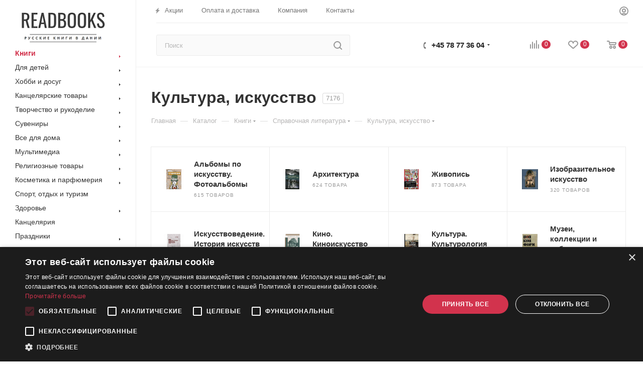

--- FILE ---
content_type: application/javascript; charset=utf-8
request_url: https://readbooks.dk/bitrix/cache/js/s1/aspro_max/page_12021b18057b92240f1e16932f56f392/page_12021b18057b92240f1e16932f56f392_v1.js?165148137637272
body_size: 37287
content:

; /* Start:"a:4:{s:4:"full";s:83:"/local/templates/aspro_max/components/bitrix/catalog/main/script.js?163894698515061";s:6:"source";s:67:"/local/templates/aspro_max/components/bitrix/catalog/main/script.js";s:3:"min";s:0:"";s:3:"map";s:0:"";}"*/
function setNewHeader(obOffer){
	var ratingHtml = priceHtml = imgHtml = skuHtml = buttonHtml = '';

	if(arMaxOptions['THEME']['SHOW_HEADER_GOODS'] != 'Y' || !$('.main-catalog-wrapper.details').length)
		return;

	$('#headerfixed').addClass('with-product');

	if($('.product-info-headnote .rating').length) //show rating
	{
		ratingHtml = '<div class="votes_block nstar'+(arAsproOptions['THEME']['REVIEWS_VIEW'] == 'EXTENDED' ? ' pointer' : '')+'"><div class="ratings"><div class="inner_rating"';
		var inner =  $('.product-info-headnote .rating .inner_rating');
		if(inner.length && inner.attr('title') !== undefined) {
			ratingHtml += 'title="'+inner.attr('title');
		}
		ratingHtml += '">';

		$('.product-info-headnote .rating .inner_rating > div').each(function(index){
			var index_title = index+1;
			ratingHtml += '<div class="item-rating '+($(this).hasClass('filed') ? 'filed' : '');
			if(inner.attr('title') === undefined) {
				ratingHtml += '" title="'+index_title;
			}
			ratingHtml += '">'+$(this).html()+'</div>';
		});

		ratingHtml += '</div></div></div>';

		if($('.product-info-headnote .rating span').length) {
			ratingHtml += $('.product-info-headnote .rating span')[0].outerHTML;
		}
	}
	if($('div *[itemprop="offers"]').length) //show price
	{
		/*if($('.cost.detail .js_price_wrapper').length)
		{
			priceHtml = $('.cost.detail .js_price_wrapper .price_matrix_wrapper').html();
		}
		else
		{
			if($('.cost.detail .price_group.min').length)
				priceHtml = $('.cost.detail .price_group.min').html();
			else if($('.cost.detail .price_matrix_wrapper').length)
				priceHtml = $('.cost.detail .price_matrix_wrapper').html();
		}*/

		if(BX.util.object_search_key('ASPRO_ITEM_POPUP_PRICE',BX.message) && BX.message('ASPRO_ITEM_POPUP_PRICE') == 'Y'){
			var obOffer = {
				SHOW_POPUP_PRICE: false,
				PRICES_COUNT: BX.message('ASPRO_ITEM_PRICES')
			}
			if(BX.util.object_search_key('ASPRO_ITEM_PRICE_MATRIX',BX.message)){
				obOffer.USE_PRICE_COUNT = true;
				obOffer.PRICE_MATRIX = BX.message('ASPRO_ITEM_PRICE_MATRIX');
			}else if(BX.util.object_search_key('ASPRO_ITEM_PRICE',BX.message)){
				obOffer.PRICES_HTML = BX.message('ASPRO_ITEM_PRICE');
			}
		}

		if(typeof obOffer !== 'undefined'){
			if(!obOffer.SHOW_POPUP_PRICE &&
			 (('PRICES_COUNT' in obOffer && obOffer.PRICES_COUNT > 1) ||
			  (('PRICES' in obOffer && Object.keys(obOffer.PRICES).length > 1) || ('ITEM_PRICES' in obOffer && Object.keys(obOffer.ITEM_PRICES).length > 1)))){

				var bPriceCount = (obOffer.USE_PRICE_COUNT && obOffer.PRICE_MATRIX),
					topPrice = '';

				if(bPriceCount){
					if($('.cost.detail .with_matrix').length){
						topPrice = $('.cost.detail .with_matrix').html();
					}else{
						topPrice = '<div class="prices-wrapper">'+$('.cost.detail').html()+'</div>';
					}
				}else{
					topPrice = '<div class="prices-wrapper">'+obOffer.PRICES_HTML+'</div>';
				}

				priceHtml = '<div class="with_matrix pl with_old price_matrix_wrapper">'+topPrice+'</div>';
				priceHtml += '<div class="js_price_wrapper">';
				priceHtml += '<div class="js-info-block rounded3">'+
								'<div class="block_title text-upper font_xs font-bold">'+
									BX.message('PRICES_TYPE')+
									'<i class="svg inline  svg-inline-close" aria-hidden="true"><svg xmlns="http://www.w3.org/2000/svg" width="16" height="16" viewBox="0 0 16 16"><path data-name="Rounded Rectangle 114 copy 3" class="cccls-1" d="M334.411,138l6.3,6.3a1,1,0,0,1,0,1.414,0.992,0.992,0,0,1-1.408,0l-6.3-6.306-6.3,6.306a1,1,0,0,1-1.409-1.414l6.3-6.3-6.293-6.3a1,1,0,0,1,1.409-1.414l6.3,6.3,6.3-6.3A1,1,0,0,1,340.7,131.7Z" transform="translate(-325 -130)"></path></svg></i>'+
								'</div>'+
							'<div class="block_wrap">'+
								'<div class="block_wrap_inner prices srollbar-custom">';

				if(bPriceCount)
				{
					priceHtml += obOffer.PRICE_MATRIX;
				}
				else if(obOffer.PRICES_HTML)
				{
					priceHtml += obOffer.PRICES_HTML;
				}

				priceHtml += '<div class="more-btn text-center"></div>';
				priceHtml += '</div></div></div>';
				priceHtml += '<div class="js-show-info-block more-item-info rounded3 bordered-block text-center"><i class="svg inline  svg-inline-fw" aria-hidden="true"><svg xmlns="http://www.w3.org/2000/svg" width="8" height="2" viewBox="0 0 8 2"><path id="Ellipse_292_copy_3" data-name="Ellipse 292 copy 3" class="cls-1" d="M320,4558a1,1,0,1,1-1,1A1,1,0,0,1,320,4558Zm-3,0a1,1,0,1,1-1,1A1,1,0,0,1,317,4558Zm6,0a1,1,0,1,1-1,1A1,1,0,0,1,323,4558Z" transform="translate(-316 -4558)"></path></svg></i></div>';
				priceHtml += '</div>';

			}else{
				priceHtml = $('.cost.detail').html();
			}
		}else{
			priceHtml = $('.cost.detail').html();
		}
	}

	if($('#photo-sku').length) //show img
	{
		imgSrc = ($('#photo-sku .product-detail-gallery__picture.one').attr('src') ? $('#photo-sku .product-detail-gallery__picture.one').attr('src') : $('#photo-sku .product-detail-gallery__picture').data('src') ? $('#photo-sku .product-detail-gallery__picture').data('src') : $('#photo-sku .product-detail-gallery__picture').attr('src'));
	}
	else if($('.product-detail-gallery__slider #photo-0').length)
	{
		imgSrc = ($('.product-detail-gallery__slider #photo-0 .product-detail-gallery__picture').data('src') ? $('.product-detail-gallery__slider #photo-0 .product-detail-gallery__picture').data('src') : $('.product-detail-gallery__slider #photo-0 .product-detail-gallery__picture').attr('src'));
	}
	//show button
	if ($('.quantity_block_wrapper > span').text() === '● Распродано') {
		buttonHtml = '';
	} else if ($('.slide_offer').length) {
		buttonHtml = '<span class="buy_block"><span class="btn btn-default btn-sm slide_offer more type_block'+($('.product-container .buy_block .offer_buy_block .btn').hasClass('has_prediction') ? ' has_prediction' : '')+'">'+($('.product-container .buy_block .offer_buy_block .in-cart').is(':visible') ? $('.product-container .buy_block .offer_buy_block .in-cart').html() : BX.message('MORE_INFO_SKU'))+'</span></span>';
	} else if ($('.buy_block .sku_props').length) {
		buttonHtml = '<span class="buy_block"><span class="btn btn-default btn-sm more type_block'+($('.product-container .buy_block .offer_buy_block .btn').hasClass('has_prediction') ? ' has_prediction' : '')+'">'+($('.product-container .buy_block .offer_buy_block .in-cart').is(':visible') ? $('.product-container .buy_block .offer_buy_block .in-cart').html() : BX.message('MORE_INFO_SKU'))+'</span></span>';
		// buttonHtml = $('.buy_block .button_block').html().replace(/btn-lg/g, 'btn-sm more ww');
	} else if ($('.buy_block .button_block').length) {
		buttonHtml = $('.buy_block .button_block').html().replace(/btn-lg/g, 'btn-sm');
	}

	if($('.sku_props .bx_catalog_item_scu > div').length)
	{
		var skuHtmlTmp = '';
		$('.product-container .sku_props .bx_catalog_item_scu > div').each(function(){
			var _this = $(this),
				li_block = _this.find('li.active'),
				select_block = _this.find('select');
			if(li_block.length)
			{
				skuHtmlTmp += '<div class="bx_catalog_item_scu"><div class="bx_scu"><div class="'+_this.attr('class')+'"><ul><li class="active" title="'+li_block.attr('title')+'">'+li_block.html()+'</li></ul></div></div></div>';
			}
			else if(select_block.length)
			{
				if(select_block.find('option:selected').data('img_src') !== undefined)
				{
					skuHtmlTmp += '<div class="bx_catalog_item_scu"><div class="bx_scu"><div class="bx_item_detail_scu"><ul><li class="active" title="'+select_block.val()+'"><span class="cnt1"><span class="cnt_item" style="background-image:url('+select_block.find('option:selected').data('img_src')+')"></span></span></li></ul></div></div></div>';
				}
				else
				{
					skuHtmlTmp += '<div class="bx_catalog_item_scu"><div class="bx_scu"><div class="'+_this.attr('class')+'"><ul><li class="active"><span class="cnt">'+select_block.val()+'</span></li></ul></div></div></div>';
				}
			}
		})
		skuHtml = skuHtmlTmp.replace(/mCustomScrollbar/g, '');
	}
	// setTimeout(function(){
		$('#headerfixed .logo-row').html(
		'<div class="ajax_load">'+
			'<div class="table-view flexbox flexbox--row">'+
				'<div class="table-view__item item main_item_wrapper">'+
					'<div class="table-view__item-wrapper item_info catalog-adaptive flexbox flexbox--row">'+
						'<div class="item-foto">'+
							'<div class="item-foto__picture">'+
								'<img src="'+imgSrc+'" />'+
							'</div>'+
						'</div>'+
						'<div class="item-info">'+
							'<div class="item-title">'+
								'<span>'+$('#pagetitle').text()+'</span>'+
							'</div>'+
							'<div class="wrapp_stockers sa_block">'+
								($('.product-info-headnote .rating').length ? '<div class="rating sm-stars">'+ratingHtml+'</div>' : '')+
								($('.quantity_block_wrapper .item-stock').length ? '<div class="item-stock">'+$('.quantity_block_wrapper .item-stock').html()+'</div>' : '')+
							'</div>'+
						'</div>'+
						'<div class="item-actions flexbox flexbox--row">'+
							'<div class="item-price">'+
								'<div class="cost prices">'+priceHtml+'</div>'+
							'</div>'+
							'<div class="item-sku">'+
								'<div class="but-cell flexbox flexbox--row sku_props">'+skuHtml+'</div>'+
							'</div>'+
							'<div class="item-buttons">'+
								'<div class="but-cell">'+buttonHtml+'</div>'+
							'</div>'+
							($('.product-info .like_icons').length ? '<div class="item-icons s_'+$('.product-info .like_icons').data('size')+'"><div class="like_icons list static icons long">'+$('.product-info .like_icons').html()+'</div></div>' : '')+
						'</div>'+
					'</div>'+
				'</div>'+
			'</div>'+
		'</div>');
	// },5000)

	InitLazyLoad();
	InitScrollBar();

	if(typeof obMaxPredictions === 'object'){
		obMaxPredictions.showAll();
	}
}

BX.addCustomEvent('onWindowResize', function(eventdata){
	if( window.predictionWindow && typeof window.predictionWindow.close === 'function' ) {
		window.predictionWindow.close();
	}
});

$(document).on('click', '.ordered-block.goods .tabs li', function(){
	setTimeout(
		sliceItemBlockSlide, 5
	);
});

$(document).on('click', ".item-stock .store_view", function(){
	scroll_block($('.js-store-scroll'), $('a[href=#stores]'));
});

$(document).on('click', '.blog-info__rating--top-info, #headerfixed .wproducts .wrapp_stockers .rating .votes_block', function() {
	var reviews = $('.reviews.EXTENDED');
	if(reviews.length) {
		scroll_block($('.js-store-scroll'), $('.ordered-block .nav-tabs a[href="#reviews"]'));
	}
});

$(document).on('click', ".table-view__item--has-stores .item-stock .value", function(){
	$(this).closest('.table-view__item-wrapper').find('.stores-icons .btn').trigger('click');
});

$(document).on('click', '#headerfixed .item-buttons .more', function(){
	if($('.product-container .buy_block .offer_buy_block .to-cart').is(':visible'))
		$('.product-container .buy_block .offer_buy_block .to-cart').trigger('click');
	else
		location.href = arAsproOptions['PAGES']['BASKET_PAGE_URL'];
})

$(document).on('click', '#headerfixed .item-actions .bx_catalog_item_scu', function(){
	var offset = 0;
	offset = $('.product-container .sku_props .bx_catalog_item_scu').offset().top;

	$('body, html').animate({scrollTop: offset-150}, 500);
})

$(document).on('click', ".stores-title .stores-title__list", function(){
	var _this = $(this);
	_this.siblings().removeClass('stores-title--active');
	_this.addClass('stores-title--active');

	$('.stores_block_wrap .stores-amount-list').hide(100).removeClass('stores-amount-list--active');
	$('.stores_block_wrap .stores-amount-list:eq('+_this.index()+')').show(100, function(){
		if(_this.hasClass('stores-title--map'))
		{
			if(typeof map !== 'undefined')
			{
				map.container.fitToViewport();
				if(typeof clusterer !== 'undefined' && !$(this).find('.detail_items').is(':visible'))
				{
					map.setBounds(clusterer.getBounds(), {
						zoomMargin: 40,
						// checkZoomRange: true
					});
				}
			}
		}
	}).addClass('stores-amount-list--active');

})

$(document).on('click', ".info_ext_block .title", function(){
	var _this = $(this);
	_this.toggleClass('opened');
	_this.next().slideToggle();
})

$(document).on('click', ".stores-icons .btn", function(){
	var _this = $(this),
		block = _this.closest('.table-view__item-wrapper').next(),
		bVisibleblock = (block.is(':visible')),
		animate = (bVisibleblock ? 'slideUp' : 'slideDown');

	if(!_this.hasClass('clicked'))
	{
		_this.addClass('clicked');

		block.velocity('stop').velocity(animate, {
			duration: 400,
			// delay: 250,
			begin: function(){
				_this.toggleClass('closed');
			},
			complete: function(){
				_this.removeClass('clicked');
				// InitLazyLoad();
			}
		});
	}
});

var checkFilterLandgings = function(){
	if ($('.top-content-block .with-filter .with-filter-wrapper').length) {
		var bActiveClass = false;
		if ($("#mobilefilter .with-filter-wrapper").length) {
			if ($("#mobilefilter .with-filter-wrapper .bx_filter_parameters_box").hasClass('active')) {
				bActiveClass = true;
			}
			$("#mobilefilter .with-filter-wrapper").empty()
			$('.top-content-block .with-filter .with-filter-wrapper').prependTo($("#mobilefilter .with-filter-wrapper"))
		} else {
			$('.top-content-block .with-filter .with-filter-wrapper').prependTo($("#mobilefilter .bx_filter_parameters"))
		}
		if ($("#mobilefilter .bx_filter_parameters .landings-list__item--active").length || bActiveClass) {
			$("#mobilefilter .with-filter-wrapper .bx_filter_parameters_box").addClass('active')
		}
		$('#mobilefilter .scrollbar').scrollTop(0)
		if ($('#mobilefilter .bx_filter_parameters.scroll-init').length) {
			$('#mobilefilter .bx_filter_parameters.scroll-init').mCustomScrollbar('scrollTo', 0)
		}
	}
}


$(document).ready(function(){
	lazyLoadPagenBlock();
	BX.addCustomEvent('onWindowResize', function(){
		try {
			var fixedMobile = arAsproOptions.THEME['FIXED_BUY_MOBILE'] == 'Y';

			if(fixedMobile) {
				var buyBlock = $('.buy_block');
				var counterWrapp = $('.counter_wrapp');

				if(buyBlock.length && counterWrapp.length && !$('.list-offers.ajax_load').length) {
					if( window.matchMedia('(max-width: 767px)').matches ) {
						if(buyBlock.data('hasCatalog') === undefined) {
							var hasCatalog = buyBlock.hasClass('catalog_block');
							buyBlock.data('hasCatalog', hasCatalog);
						}
						buyBlock.addClass('catalog_block');

						if(counterWrapp.data('hasList') === undefined) {
							var hasList = counterWrapp.hasClass('list');
							counterWrapp.data('hasList', hasList);
						}
						counterWrapp.removeClass('list').addClass('fixed');
					} else {
						if(buyBlock.data('hasCatalog') !== undefined && !buyBlock.data('hasCatalog')) {
							buyBlock.removeClass('catalog_block');
						}

						if(counterWrapp.data('hasList') !== undefined && counterWrapp.data('hasList')) {
							counterWrapp.addClass('list');
						}
						counterWrapp.removeClass('fixed');
					}
				}

			}
		}catch(e){}
	});

	$(document).find('.catalog_detail [class^=bx_item_detail] [class*=_scroller_container]').mCustomScrollbar({
		mouseWheel: {
			scrollAmount: 150,
			preventDefault: true
		}
	});
});

/* End */
;
; /* Start:"a:4:{s:4:"full";s:63:"/local/templates/aspro_max/js/jquery.history.js?161435193821571";s:6:"source";s:47:"/local/templates/aspro_max/js/jquery.history.js";s:3:"min";s:0:"";s:3:"map";s:0:"";}"*/
window.JSON||(window.JSON={}),function(){function f(a){return a<10?"0"+a:a}function quote(a){return escapable.lastIndex=0,escapable.test(a)?'"'+a.replace(escapable,function(a){var b=meta[a];return typeof b=="string"?b:"\\u"+("0000"+a.charCodeAt(0).toString(16)).slice(-4)})+'"':'"'+a+'"'}function str(a,b){var c,d,e,f,g=gap,h,i=b[a];i&&typeof i=="object"&&typeof i.toJSON=="function"&&(i=i.toJSON(a)),typeof rep=="function"&&(i=rep.call(b,a,i));switch(typeof i){case"string":return quote(i);case"number":return isFinite(i)?String(i):"null";case"boolean":case"null":return String(i);case"object":if(!i)return"null";gap+=indent,h=[];if(Object.prototype.toString.apply(i)==="[object Array]"){f=i.length;for(c=0;c<f;c+=1)h[c]=str(c,i)||"null";return e=h.length===0?"[]":gap?"[\n"+gap+h.join(",\n"+gap)+"\n"+g+"]":"["+h.join(",")+"]",gap=g,e}if(rep&&typeof rep=="object"){f=rep.length;for(c=0;c<f;c+=1)d=rep[c],typeof d=="string"&&(e=str(d,i),e&&h.push(quote(d)+(gap?": ":":")+e))}else for(d in i)Object.hasOwnProperty.call(i,d)&&(e=str(d,i),e&&h.push(quote(d)+(gap?": ":":")+e));return e=h.length===0?"{}":gap?"{\n"+gap+h.join(",\n"+gap)+"\n"+g+"}":"{"+h.join(",")+"}",gap=g,e}}"use strict",typeof Date.prototype.toJSON!="function"&&(Date.prototype.toJSON=function(a){return isFinite(this.valueOf())?this.getUTCFullYear()+"-"+f(this.getUTCMonth()+1)+"-"+f(this.getUTCDate())+"T"+f(this.getUTCHours())+":"+f(this.getUTCMinutes())+":"+f(this.getUTCSeconds())+"Z":null},String.prototype.toJSON=Number.prototype.toJSON=Boolean.prototype.toJSON=function(a){return this.valueOf()});var JSON=window.JSON,cx=/[\u0000\u00ad\u0600-\u0604\u070f\u17b4\u17b5\u200c-\u200f\u2028-\u202f\u2060-\u206f\ufeff\ufff0-\uffff]/g,escapable=/[\\\"\x00-\x1f\x7f-\x9f\u00ad\u0600-\u0604\u070f\u17b4\u17b5\u200c-\u200f\u2028-\u202f\u2060-\u206f\ufeff\ufff0-\uffff]/g,gap,indent,meta={"\b":"\\b","\t":"\\t","\n":"\\n","\f":"\\f","\r":"\\r",'"':'\\"',"\\":"\\\\"},rep;typeof JSON.stringify!="function"&&(JSON.stringify=function(a,b,c){var d;gap="",indent="";if(typeof c=="number")for(d=0;d<c;d+=1)indent+=" ";else typeof c=="string"&&(indent=c);rep=b;if(!b||typeof b=="function"||typeof b=="object"&&typeof b.length=="number")return str("",{"":a});throw new Error("JSON.stringify")}),typeof JSON.parse!="function"&&(JSON.parse=function(text,reviver){function walk(a,b){var c,d,e=a[b];if(e&&typeof e=="object")for(c in e)Object.hasOwnProperty.call(e,c)&&(d=walk(e,c),d!==undefined?e[c]=d:delete e[c]);return reviver.call(a,b,e)}var j;text=String(text),cx.lastIndex=0,cx.test(text)&&(text=text.replace(cx,function(a){return"\\u"+("0000"+a.charCodeAt(0).toString(16)).slice(-4)}));if(/^[\],:{}\s]*$/.test(text.replace(/\\(?:["\\\/bfnrt]|u[0-9a-fA-F]{4})/g,"@").replace(/"[^"\\\n\r]*"|true|false|null|-?\d+(?:\.\d*)?(?:[eE][+\-]?\d+)?/g,"]").replace(/(?:^|:|,)(?:\s*\[)+/g,"")))return j=eval("("+text+")"),typeof reviver=="function"?walk({"":j},""):j;throw new SyntaxError("JSON.parse")})}(),function(a,b){"use strict";var c=a.History=a.History||{},d=a.jQuery;if(typeof c.Adapter!="undefined")throw new Error("History.js Adapter has already been loaded...");c.Adapter={bind:function(a,b,c){d(a).bind(b,c)},trigger:function(a,b,c){d(a).trigger(b,c)},extractEventData:function(a,c,d){var e=c&&c.originalEvent&&c.originalEvent[a]||d&&d[a]||b;return e},onDomLoad:function(a){d(a)}},typeof c.init!="undefined"&&c.init()}(window),function(a,b){"use strict";var c=a.document,d=a.setTimeout||d,e=a.clearTimeout||e,f=a.setInterval||f,g=a.History=a.History||{};if(typeof g.initHtml4!="undefined")throw new Error("History.js HTML4 Support has already been loaded...");g.initHtml4=function(){if(typeof g.initHtml4.initialized!="undefined")return!1;g.initHtml4.initialized=!0,g.enabled=!0,g.savedHashes=[],g.isLastHash=function(a){var b=g.getHashByIndex(),c;return c=a===b,c},g.saveHash=function(a){return g.isLastHash(a)?!1:(g.savedHashes.push(a),!0)},g.getHashByIndex=function(a){var b=null;return typeof a=="undefined"?b=g.savedHashes[g.savedHashes.length-1]:a<0?b=g.savedHashes[g.savedHashes.length+a]:b=g.savedHashes[a],b},g.discardedHashes={},g.discardedStates={},g.discardState=function(a,b,c){var d=g.getHashByState(a),e;return e={discardedState:a,backState:c,forwardState:b},g.discardedStates[d]=e,!0},g.discardHash=function(a,b,c){var d={discardedHash:a,backState:c,forwardState:b};return g.discardedHashes[a]=d,!0},g.discardedState=function(a){var b=g.getHashByState(a),c;return c=g.discardedStates[b]||!1,c},g.discardedHash=function(a){var b=g.discardedHashes[a]||!1;return b},g.recycleState=function(a){var b=g.getHashByState(a);return g.discardedState(a)&&delete g.discardedStates[b],!0},g.emulated.hashChange&&(g.hashChangeInit=function(){g.checkerFunction=null;var b="",d,e,h,i;return g.isInternetExplorer()?(d="historyjs-iframe",e=c.createElement("iframe"),e.setAttribute("id",d),e.style.display="none",c.body.appendChild(e),e.contentWindow.document.open(),e.contentWindow.document.close(),h="",i=!1,g.checkerFunction=function(){if(i)return!1;i=!0;var c=g.getHash()||"",d=g.unescapeHash(e.contentWindow.document.location.hash)||"";return c!==b?(b=c,d!==c&&(h=d=c,e.contentWindow.document.open(),e.contentWindow.document.close(),e.contentWindow.document.location.hash=g.escapeHash(c)),g.Adapter.trigger(a,"hashchange")):d!==h&&(h=d,g.setHash(d,!1)),i=!1,!0}):g.checkerFunction=function(){var c=g.getHash();return c!==b&&(b=c,g.Adapter.trigger(a,"hashchange")),!0},g.intervalList.push(f(g.checkerFunction,g.options.hashChangeInterval)),!0},g.Adapter.onDomLoad(g.hashChangeInit)),g.emulated.pushState&&(g.onHashChange=function(b){var d=b&&b.newURL||c.location.href,e=g.getHashByUrl(d),f=null,h=null,i=null,j;return g.isLastHash(e)?(g.busy(!1),!1):(g.doubleCheckComplete(),g.saveHash(e),e&&g.isTraditionalAnchor(e)?(g.Adapter.trigger(a,"anchorchange"),g.busy(!1),!1):(f=g.extractState(g.getFullUrl(e||c.location.href,!1),!0),g.isLastSavedState(f)?(g.busy(!1),!1):(h=g.getHashByState(f),j=g.discardedState(f),j?(g.getHashByIndex(-2)===g.getHashByState(j.forwardState)?g.back(!1):g.forward(!1),!1):(g.pushState(f.data,f.title,f.url,!1),!0))))},g.Adapter.bind(a,"hashchange",g.onHashChange),g.pushState=function(b,d,e,f){if(g.getHashByUrl(e))throw new Error("History.js does not support states with fragement-identifiers (hashes/anchors).");if(f!==!1&&g.busy())return g.pushQueue({scope:g,callback:g.pushState,args:arguments,queue:f}),!1;g.busy(!0);var h=g.createStateObject(b,d,e),i=g.getHashByState(h),j=g.getState(!1),k=g.getHashByState(j),l=g.getHash();return g.storeState(h),g.expectedStateId=h.id,g.recycleState(h),g.setTitle(h),i===k?(g.busy(!1),!1):i!==l&&i!==g.getShortUrl(c.location.href)?(g.setHash(i,!1),!1):(g.saveState(h),g.Adapter.trigger(a,"statechange"),g.busy(!1),!0)},g.replaceState=function(a,b,c,d){if(g.getHashByUrl(c))throw new Error("History.js does not support states with fragement-identifiers (hashes/anchors).");if(d!==!1&&g.busy())return g.pushQueue({scope:g,callback:g.replaceState,args:arguments,queue:d}),!1;g.busy(!0);var e=g.createStateObject(a,b,c),f=g.getState(!1),h=g.getStateByIndex(-2);return g.discardState(f,e,h),g.pushState(e.data,e.title,e.url,!1),!0}),g.emulated.pushState&&g.getHash()&&!g.emulated.hashChange&&g.Adapter.onDomLoad(function(){g.Adapter.trigger(a,"hashchange")})},typeof g.init!="undefined"&&g.init()}(window),function(a,b){"use strict";var c=a.console||b,d=a.document,e=a.navigator,f=a.sessionStorage||!1,g=a.setTimeout,h=a.clearTimeout,i=a.setInterval,j=a.clearInterval,k=a.JSON,l=a.alert,m=a.History=a.History||{},n=a.history;k.stringify=k.stringify||k.encode,k.parse=k.parse||k.decode;if(typeof m.init!="undefined")throw new Error("History.js Core has already been loaded...");m.init=function(){return typeof m.Adapter=="undefined"?!1:(typeof m.initCore!="undefined"&&m.initCore(),typeof m.initHtml4!="undefined"&&m.initHtml4(),!0)},m.initCore=function(){if(typeof m.initCore.initialized!="undefined")return!1;m.initCore.initialized=!0,m.options=m.options||{},m.options.hashChangeInterval=m.options.hashChangeInterval||100,m.options.safariPollInterval=m.options.safariPollInterval||500,m.options.doubleCheckInterval=m.options.doubleCheckInterval||500,m.options.storeInterval=m.options.storeInterval||1e3,m.options.busyDelay=m.options.busyDelay||250,m.options.debug=m.options.debug||!1,m.options.initialTitle=m.options.initialTitle||d.title,m.intervalList=[],m.clearAllIntervals=function(){var a,b=m.intervalList;if(typeof b!="undefined"&&b!==null){for(a=0;a<b.length;a++)j(b[a]);m.intervalList=null}},m.debug=function(){(m.options.debug||!1)&&m.log.apply(m,arguments)},m.log=function(){var a=typeof c!="undefined"&&typeof c.log!="undefined"&&typeof c.log.apply!="undefined",b=d.getElementById("log"),e,f,g,h,i;a?(h=Array.prototype.slice.call(arguments),e=h.shift(),typeof c.debug!="undefined"?c.debug.apply(c,[e,h]):c.log.apply(c,[e,h])):e="\n"+arguments[0]+"\n";for(f=1,g=arguments.length;f<g;++f){i=arguments[f];if(typeof i=="object"&&typeof k!="undefined")try{i=k.stringify(i)}catch(j){}e+="\n"+i+"\n"}return b?(b.value+=e+"\n-----\n",b.scrollTop=b.scrollHeight-b.clientHeight):a||l(e),!0},m.getInternetExplorerMajorVersion=function(){var a=m.getInternetExplorerMajorVersion.cached=typeof m.getInternetExplorerMajorVersion.cached!="undefined"?m.getInternetExplorerMajorVersion.cached:function(){var a=3,b=d.createElement("div"),c=b.getElementsByTagName("i");while((b.innerHTML="<!--[if gt IE "+ ++a+"]><i></i><![endif]-->")&&c[0]);return a>4?a:!1}();return a},m.isInternetExplorer=function(){var a=m.isInternetExplorer.cached=typeof m.isInternetExplorer.cached!="undefined"?m.isInternetExplorer.cached:Boolean(m.getInternetExplorerMajorVersion());return a},m.emulated={pushState:!Boolean(a.history&&a.history.pushState&&a.history.replaceState&&!/ Mobile\/([1-7][a-z]|(8([abcde]|f(1[0-8]))))/i.test(e.userAgent)&&!/AppleWebKit\/5([0-2]|3[0-2])/i.test(e.userAgent)),hashChange:Boolean(!("onhashchange"in a||"onhashchange"in d)||m.isInternetExplorer()&&m.getInternetExplorerMajorVersion()<8)},m.enabled=!m.emulated.pushState,m.bugs={setHash:Boolean(!m.emulated.pushState&&e.vendor==="Apple Computer, Inc."&&/AppleWebKit\/5([0-2]|3[0-3])/.test(e.userAgent)),safariPoll:Boolean(!m.emulated.pushState&&e.vendor==="Apple Computer, Inc."&&/AppleWebKit\/5([0-2]|3[0-3])/.test(e.userAgent)),ieDoubleCheck:Boolean(m.isInternetExplorer()&&m.getInternetExplorerMajorVersion()<8),hashEscape:Boolean(m.isInternetExplorer()&&m.getInternetExplorerMajorVersion()<7)},m.isEmptyObject=function(a){for(var b in a)return!1;return!0},m.cloneObject=function(a){var b,c;return a?(b=k.stringify(a),c=k.parse(b)):c={},c},m.getRootUrl=function(){var a=d.location.protocol+"//"+(d.location.hostname||d.location.host);if(d.location.port||!1)a+=":"+d.location.port;return a+="/",a},m.getBaseHref=function(){var a=d.getElementsByTagName("base"),b=null,c="";return a.length===1&&(b=a[0],c=b.href.replace(/[^\/]+$/,"")),c=c.replace(/\/+$/,""),c&&(c+="/"),c},m.getBaseUrl=function(){var a=m.getBaseHref()||m.getBasePageUrl()||m.getRootUrl();return a},m.getPageUrl=function(){var a=m.getState(!1,!1),b=(a||{}).url||d.location.href,c;return c=b.replace(/\/+$/,"").replace(/[^\/]+$/,function(a,b,c){return/\./.test(a)?a:a+"/"}),c},m.getBasePageUrl=function(){var a=d.location.href.replace(/[#\?].*/,"").replace(/[^\/]+$/,function(a,b,c){return/[^\/]$/.test(a)?"":a}).replace(/\/+$/,"")+"/";return a},m.getFullUrl=function(a,b){var c=a,d=a.substring(0,1);return b=typeof b=="undefined"?!0:b,/[a-z]+\:\/\//.test(a)||(d==="/"?c=m.getRootUrl()+a.replace(/^\/+/,""):d==="#"?c=m.getPageUrl().replace(/#.*/,"")+a:d==="?"?c=m.getPageUrl().replace(/[\?#].*/,"")+a:b?c=m.getBaseUrl()+a.replace(/^(\.\/)+/,""):c=m.getBasePageUrl()+a.replace(/^(\.\/)+/,"")),c.replace(/\#$/,"")},m.getShortUrl=function(a){var b=a,c=m.getBaseUrl(),d=m.getRootUrl();return m.emulated.pushState&&(b=b.replace(c,"")),b=b.replace(d,"/"),m.isTraditionalAnchor(b)&&(b="./"+b),b=b.replace(/^(\.\/)+/g,"./").replace(/\#$/,""),b},m.store={},m.idToState=m.idToState||{},m.stateToId=m.stateToId||{},m.urlToId=m.urlToId||{},m.storedStates=m.storedStates||[],m.savedStates=m.savedStates||[],m.normalizeStore=function(){m.store.idToState=m.store.idToState||{},m.store.urlToId=m.store.urlToId||{},m.store.stateToId=m.store.stateToId||{}},m.getState=function(a,b){typeof a=="undefined"&&(a=!0),typeof b=="undefined"&&(b=!0);var c=m.getLastSavedState();return!c&&b&&(c=m.createStateObject()),a&&(c=m.cloneObject(c),c.url=c.cleanUrl||c.url),c},m.getIdByState=function(a){var b=m.extractId(a.url),c;if(!b){c=m.getStateString(a);if(typeof m.stateToId[c]!="undefined")b=m.stateToId[c];else if(typeof m.store.stateToId[c]!="undefined")b=m.store.stateToId[c];else{for(;;){b=(new Date).getTime()+String(Math.random()).replace(/\D/g,"");if(typeof m.idToState[b]=="undefined"&&typeof m.store.idToState[b]=="undefined")break}m.stateToId[c]=b,m.idToState[b]=a}}return b},m.normalizeState=function(a){var b,c;if(!a||typeof a!="object")a={};if(typeof a.normalized!="undefined")return a;if(!a.data||typeof a.data!="object")a.data={};b={},b.normalized=!0,b.title=a.title||"",b.url=m.getFullUrl(m.unescapeString(a.url||d.location.href)),b.hash=m.getShortUrl(b.url),b.data=m.cloneObject(a.data),b.id=m.getIdByState(b),b.cleanUrl=b.url.replace(/\??\&_suid.*/,""),b.url=b.cleanUrl,c=!m.isEmptyObject(b.data);if(b.title||c)b.hash=m.getShortUrl(b.url).replace(/\??\&_suid.*/,""),/\?/.test(b.hash)||(b.hash+="?"),b.hash+="&_suid="+b.id;return b.hashedUrl=m.getFullUrl(b.hash),(m.emulated.pushState||m.bugs.safariPoll)&&m.hasUrlDuplicate(b)&&(b.url=b.hashedUrl),b},m.createStateObject=function(a,b,c){var d={data:a,title:b,url:c};return d=m.normalizeState(d),d},m.getStateById=function(a){a=String(a);var c=m.idToState[a]||m.store.idToState[a]||b;return c},m.getStateString=function(a){var b,c,d;return b=m.normalizeState(a),c={data:b.data,title:a.title,url:a.url},d=k.stringify(c),d},m.getStateId=function(a){var b,c;return b=m.normalizeState(a),c=b.id,c},m.getHashByState=function(a){var b,c;return b=m.normalizeState(a),c=b.hash,c},m.extractId=function(a){var b,c,d;return c=/(.*)\&_suid=([0-9]+)$/.exec(a),d=c?c[1]||a:a,b=c?String(c[2]||""):"",b||!1},m.isTraditionalAnchor=function(a){var b=!/[\/\?\.]/.test(a);return b},m.extractState=function(a,b){var c=null,d,e;return b=b||!1,d=m.extractId(a),d&&(c=m.getStateById(d)),c||(e=m.getFullUrl(a),d=m.getIdByUrl(e)||!1,d&&(c=m.getStateById(d)),!c&&b&&!m.isTraditionalAnchor(a)&&(c=m.createStateObject(null,null,e))),c},m.getIdByUrl=function(a){var c=m.urlToId[a]||m.store.urlToId[a]||b;return c},m.getLastSavedState=function(){return m.savedStates[m.savedStates.length-1]||b},m.getLastStoredState=function(){return m.storedStates[m.storedStates.length-1]||b},m.hasUrlDuplicate=function(a){var b=!1,c;return c=m.extractState(a.url),b=c&&c.id!==a.id,b},m.storeState=function(a){return m.urlToId[a.url]=a.id,m.storedStates.push(m.cloneObject(a)),a},m.isLastSavedState=function(a){var b=!1,c,d,e;return m.savedStates.length&&(c=a.id,d=m.getLastSavedState(),e=d.id,b=c===e),b},m.saveState=function(a){return m.isLastSavedState(a)?!1:(m.savedStates.push(m.cloneObject(a)),!0)},m.getStateByIndex=function(a){var b=null;return typeof a=="undefined"?b=m.savedStates[m.savedStates.length-1]:a<0?b=m.savedStates[m.savedStates.length+a]:b=m.savedStates[a],b},m.getHash=function(){var a=m.unescapeHash(d.location.hash);return a},m.unescapeString=function(b){var c=b,d;for(;;){d=a.unescape(c);if(d===c)break;c=d}return c},m.unescapeHash=function(a){var b=m.normalizeHash(a);return b=m.unescapeString(b),b},m.normalizeHash=function(a){var b=a.replace(/[^#]*#/,"").replace(/#.*/,"");return b},m.setHash=function(a,b){var c,e,f;return b!==!1&&m.busy()?(m.pushQueue({scope:m,callback:m.setHash,args:arguments,queue:b}),!1):(c=m.escapeHash(a),m.busy(!0),e=m.extractState(a,!0),e&&!m.emulated.pushState?m.pushState(e.data,e.title,e.url,!1):d.location.hash!==c&&(m.bugs.setHash?(f=m.getPageUrl(),m.pushState(null,null,f+"#"+c,!1)):d.location.hash=c),m)},m.escapeHash=function(b){var c=m.normalizeHash(b);return c=a.escape(c),m.bugs.hashEscape||(c=c.replace(/\%21/g,"!").replace(/\%26/g,"&").replace(/\%3D/g,"=").replace(/\%3F/g,"?")),c},m.getHashByUrl=function(a){var b=String(a).replace(/([^#]*)#?([^#]*)#?(.*)/,"$2");return b=m.unescapeHash(b),b},m.setTitle=function(a){var b=a.title,c;b||(c=m.getStateByIndex(0),c&&c.url===a.url&&(b=c.title||m.options.initialTitle));try{d.getElementsByTagName("title")[0].innerHTML=b.replace("<","&lt;").replace(">","&gt;").replace(" & "," &amp; ")}catch(e){}return d.title=b,m},m.queues=[],m.busy=function(a){typeof a!="undefined"?m.busy.flag=a:typeof m.busy.flag=="undefined"&&(m.busy.flag=!1);if(!m.busy.flag){h(m.busy.timeout);var b=function(){var a,c,d;if(m.busy.flag)return;for(a=m.queues.length-1;a>=0;--a){c=m.queues[a];if(c.length===0)continue;d=c.shift(),m.fireQueueItem(d),m.busy.timeout=g(b,m.options.busyDelay)}};m.busy.timeout=g(b,m.options.busyDelay)}return m.busy.flag},m.busy.flag=!1,m.fireQueueItem=function(a){return a.callback.apply(a.scope||m,a.args||[])},m.pushQueue=function(a){return m.queues[a.queue||0]=m.queues[a.queue||0]||[],m.queues[a.queue||0].push(a),m},m.queue=function(a,b){return typeof a=="function"&&(a={callback:a}),typeof b!="undefined"&&(a.queue=b),m.busy()?m.pushQueue(a):m.fireQueueItem(a),m},m.clearQueue=function(){return m.busy.flag=!1,m.queues=[],m},m.stateChanged=!1,m.doubleChecker=!1,m.doubleCheckComplete=function(){return m.stateChanged=!0,m.doubleCheckClear(),m},m.doubleCheckClear=function(){return m.doubleChecker&&(h(m.doubleChecker),m.doubleChecker=!1),m},m.doubleCheck=function(a){return m.stateChanged=!1,m.doubleCheckClear(),m.bugs.ieDoubleCheck&&(m.doubleChecker=g(function(){return m.doubleCheckClear(),m.stateChanged||a(),!0},m.options.doubleCheckInterval)),m},m.safariStatePoll=function(){var b=m.extractState(d.location.href),c;if(!m.isLastSavedState(b))c=b;else return;return c||(c=m.createStateObject()),m.Adapter.trigger(a,"popstate"),m},m.back=function(a){return a!==!1&&m.busy()?(m.pushQueue({scope:m,callback:m.back,args:arguments,queue:a}),!1):(m.busy(!0),m.doubleCheck(function(){m.back(!1)}),n.go(-1),!0)},m.forward=function(a){return a!==!1&&m.busy()?(m.pushQueue({scope:m,callback:m.forward,args:arguments,queue:a}),!1):(m.busy(!0),m.doubleCheck(function(){m.forward(!1)}),n.go(1),!0)},m.go=function(a,b){var c;if(a>0)for(c=1;c<=a;++c)m.forward(b);else{if(!(a<0))throw new Error("History.go: History.go requires a positive or negative integer passed.");for(c=-1;c>=a;--c)m.back(b)}return m};if(m.emulated.pushState){var o=function(){};m.pushState=m.pushState||o,m.replaceState=m.replaceState||o}else m.onPopState=function(b,c){var e=!1,f=!1,g,h;return m.doubleCheckComplete(),g=m.getHash(),g?(h=m.extractState(g||d.location.href,!0),h?m.replaceState(h.data,h.title,h.url,!1):(m.Adapter.trigger(a,"anchorchange"),m.busy(!1)),m.expectedStateId=!1,!1):(e=m.Adapter.extractEventData("state",b,c)||!1,e?f=m.getStateById(e):m.expectedStateId?f=m.getStateById(m.expectedStateId):f=m.extractState(d.location.href),f||(f=m.createStateObject(null,null,d.location.href)),m.expectedStateId=!1,m.isLastSavedState(f)?(m.busy(!1),!1):(m.storeState(f),m.saveState(f),m.setTitle(f),m.Adapter.trigger(a,"statechange"),m.busy(!1),!0))},m.Adapter.bind(a,"popstate",m.onPopState),m.pushState=function(b,c,d,e){if(m.getHashByUrl(d)&&m.emulated.pushState)throw new Error("History.js does not support states with fragement-identifiers (hashes/anchors).");if(e!==!1&&m.busy())return m.pushQueue({scope:m,callback:m.pushState,args:arguments,queue:e}),!1;m.busy(!0);var f=m.createStateObject(b,c,d);return m.isLastSavedState(f)?m.busy(!1):(m.storeState(f),m.expectedStateId=f.id,n.pushState(f.id,f.title,f.url),m.Adapter.trigger(a,"popstate")),!0},m.replaceState=function(b,c,d,e){if(m.getHashByUrl(d)&&m.emulated.pushState)throw new Error("History.js does not support states with fragement-identifiers (hashes/anchors).");if(e!==!1&&m.busy())return m.pushQueue({scope:m,callback:m.replaceState,args:arguments,queue:e}),!1;m.busy(!0);var f=m.createStateObject(b,c,d);return m.isLastSavedState(f)?m.busy(!1):(m.storeState(f),m.expectedStateId=f.id,n.replaceState(f.id,f.title,f.url),m.Adapter.trigger(a,"popstate")),!0};if(f){try{m.store=k.parse(f.getItem("History.store"))||{}}catch(p){m.store={}}m.normalizeStore()}else m.store={},m.normalizeStore();m.Adapter.bind(a,"beforeunload",m.clearAllIntervals),m.Adapter.bind(a,"unload",m.clearAllIntervals),m.saveState(m.storeState(m.extractState(d.location.href,!0))),f&&(m.onUnload=function(){var a,b;try{a=k.parse(f.getItem("History.store"))||{}}catch(c){a={}}a.idToState=a.idToState||{},a.urlToId=a.urlToId||{},a.stateToId=a.stateToId||{};for(b in m.idToState){if(!m.idToState.hasOwnProperty(b))continue;a.idToState[b]=m.idToState[b]}for(b in m.urlToId){if(!m.urlToId.hasOwnProperty(b))continue;a.urlToId[b]=m.urlToId[b]}for(b in m.stateToId){if(!m.stateToId.hasOwnProperty(b))continue;a.stateToId[b]=m.stateToId[b]}m.store=a,m.normalizeStore(),f.setItem("History.store",k.stringify(a))},m.intervalList.push(i(m.onUnload,m.options.storeInterval)),m.Adapter.bind(a,"beforeunload",m.onUnload),m.Adapter.bind(a,"unload",m.onUnload));if(!m.emulated.pushState){m.bugs.safariPoll&&m.intervalList.push(i(m.safariStatePoll,m.options.safariPollInterval));if(e.vendor==="Apple Computer, Inc."||(e.appCodeName||"")==="Mozilla")m.Adapter.bind(a,"hashchange",function(){m.Adapter.trigger(a,"popstate")}),m.getHash()&&m.Adapter.onDomLoad(function(){m.Adapter.trigger(a,"hashchange")})}},m.init()}(window)
/* End */
;; /* /local/templates/aspro_max/components/bitrix/catalog/main/script.js?163894698515061*/
; /* /local/templates/aspro_max/js/jquery.history.js?161435193821571*/


--- FILE ---
content_type: application/javascript; charset=utf-8
request_url: https://readbooks.dk/bitrix/js/ui/dexie/dist/dexie.bitrix.bundle.min.js?164035437260291
body_size: 60306
content:
(function(e){"use strict";var n=Object.keys;var t=Array.isArray;var r=typeof self!=="undefined"?self:typeof window!=="undefined"?window:global;function i(e,t){if(babelHelpers.typeof(t)!=="object")return e;n(t).forEach(function(n){e[n]=t[n]});return e}var o=Object.getPrototypeOf;var u={}.hasOwnProperty;function a(e,n){return u.call(e,n)}function s(e,t){if(typeof t==="function")t=t(o(e));if(babelHelpers.typeof(t)!=="object")return;n(t).forEach(function(n){f(e,n,t[n])})}var c=Object.defineProperty;function f(e,n,t,r){c(e,n,i(t&&a(t,"get")&&typeof t.get==="function"?{get:t.get,set:t.set,configurable:true}:{value:t,configurable:true,writable:true},r))}function l(e){return{from:function n(t){e.prototype=Object.create(t.prototype);f(e.prototype,"constructor",e);return{extend:s.bind(null,e.prototype)}}}}var h=Object.getOwnPropertyDescriptor;function d(e,n){var t=h(e,n),r;return t||(r=o(e))&&d(r,n)}var v=[].slice;function p(e,n,t){return v.call(e,n,t)}function y(e,n){return n(e)}function m(e){if(!e)throw new Error("Assertion Failed")}function g(e){if(r.setImmediate)setImmediate(e);else setTimeout(e,0)}function b(e,n){return e.reduce(function(e,t,r){var i=n(t,r);if(i)e[i[0]]=i[1];return e},{})}function w(e,n){return function(){try{e.apply(this,arguments)}catch(e){n(e)}}}function _(e,n,t){try{e.apply(null,t)}catch(e){n&&n(e)}}function k(e,n){if(a(e,n))return e[n];if(!n)return e;if(typeof n!=="string"){var t=[];for(var r=0,i=n.length;r<i;++r){var o=k(e,n[r]);t.push(o)}return t}var u=n.indexOf(".");if(u!==-1){var s=e[n.substr(0,u)];return s===undefined?undefined:k(s,n.substr(u+1))}return undefined}function x(e,n,t){if(!e||n===undefined)return;if("isFrozen"in Object&&Object.isFrozen(e))return;if(typeof n!=="string"&&"length"in n){m(typeof t!=="string"&&"length"in t);for(var r=0,i=n.length;r<i;++r){x(e,n[r],t[r])}}else{var o=n.indexOf(".");if(o!==-1){var u=n.substr(0,o);var a=n.substr(o+1);if(a===""){if(t===undefined)delete e[u];else e[u]=t}else{var s=e[u];if(!s)s=e[u]={};x(s,a,t)}}else{if(t===undefined)delete e[n];else e[n]=t}}}function P(e,n){if(typeof n==="string")x(e,n,undefined);else if("length"in n)[].map.call(n,function(n){x(e,n,undefined)})}function j(e){var n={};for(var t in e){if(a(e,t))n[t]=e[t]}return n}var E=[].concat;function S(e){return E.apply([],e)}var O="Boolean,String,Date,RegExp,Blob,File,FileList,ArrayBuffer,DataView,Uint8ClampedArray,ImageData,Map,Set".split(",").concat(S([8,16,32,64].map(function(e){return["Int","Uint","Float"].map(function(n){return n+e+"Array"})}))).filter(function(e){return r[e]}).map(function(e){return r[e]});function A(e){if(!e||babelHelpers.typeof(e)!=="object")return e;var n;if(t(e)){n=[];for(var r=0,i=e.length;r<i;++r){n.push(A(e[r]))}}else if(O.indexOf(e.constructor)>=0){n=e}else{n=e.constructor?Object.create(e.constructor.prototype):{};for(var o in e){if(a(e,o)){n[o]=A(e[o])}}}return n}function I(e,t,r,i){r=r||{};i=i||"";n(e).forEach(function(n){if(!a(t,n))r[i+n]=undefined;else{var o=e[n],u=t[n];if(babelHelpers.typeof(o)==="object"&&babelHelpers.typeof(u)==="object"&&o&&u&&""+o.constructor===""+u.constructor)I(o,u,r,i+n+".");else if(o!==u)r[i+n]=t[n]}});n(t).forEach(function(n){if(!a(e,n)){r[i+n]=t[n]}});return r}var D=typeof Symbol!=="undefined"&&Symbol.iterator;var C=D?function(e){var n;return e!=null&&(n=e[D])&&n.apply(e)}:function(){return null};var K={};function T(e){var n,r,i,o;if(arguments.length===1){if(t(e))return e.slice();if(this===K&&typeof e==="string")return[e];if(o=C(e)){r=[];while(i=o.next(),!i.done){r.push(i.value)}return r}if(e==null)return[e];n=e.length;if(typeof n==="number"){r=new Array(n);while(n--){r[n]=e[n]}return r}return[e]}n=arguments.length;r=new Array(n);while(n--){r[n]=arguments[n]}return r}var B=typeof location!=="undefined"&&/^(http|https):\/\/(localhost|127\.0\.0\.1)/.test(location.href);function F(e,n){B=e;M=n}var M=function e(){return true};var N=!new Error("").stack;function q(){if(N)try{throw new Error}catch(e){return e}return new Error}function R(e,n){var t=e.stack;if(!t)return"";n=n||0;if(t.indexOf(e.name)===0)n+=(e.name+e.message).split("\n").length;return t.split("\n").slice(n).filter(M).map(function(e){return"\n"+e}).join("")}function U(e,n){return function(){console.warn(e+" is deprecated. See https://github.com/dfahlander/Dexie.js/wiki/Deprecations. "+R(q(),1));return n.apply(this,arguments)}}var H=["Modify","Bulk","OpenFailed","VersionChange","Schema","Upgrade","InvalidTable","MissingAPI","NoSuchDatabase","InvalidArgument","SubTransaction","Unsupported","Internal","DatabaseClosed","PrematureCommit","ForeignAwait"];var V=["Unknown","Constraint","Data","TransactionInactive","ReadOnly","Version","NotFound","InvalidState","InvalidAccess","Abort","Timeout","QuotaExceeded","Syntax","DataClone"];var z=H.concat(V);var L={VersionChanged:"Database version changed by other database connection",DatabaseClosed:"Database has been closed",Abort:"Transaction aborted",TransactionInactive:"Transaction has already completed or failed"};function W(e,n){this._e=q();this.name=e;this.message=n}l(W).from(Error).extend({stack:{get:function e(){return this._stack||(this._stack=this.name+": "+this.message+R(this._e,2))}},toString:function e(){return this.name+": "+this.message}});function Q(e,n){return e+". Errors: "+n.map(function(e){return e.toString()}).filter(function(e,n,t){return t.indexOf(e)===n}).join("\n")}function G(e,n,t,r){this._e=q();this.failures=n;this.failedKeys=r;this.successCount=t}l(G).from(W);function J(e,n){this._e=q();this.name="BulkError";this.failures=n;this.message=Q(e,n)}l(J).from(W);var X=z.reduce(function(e,n){return e[n]=n+"Error",e},{});var Y=W;var $=z.reduce(function(e,n){var t=n+"Error";function r(e,r){this._e=q();this.name=t;if(!e){this.message=L[n]||t;this.inner=null}else if(typeof e==="string"){this.message=e;this.inner=r||null}else if(babelHelpers.typeof(e)==="object"){this.message=e.name+" "+e.message;this.inner=e}}l(r).from(Y);e[n]=r;return e},{});$.Syntax=SyntaxError;$.Type=TypeError;$.Range=RangeError;var Z=V.reduce(function(e,n){e[n+"Error"]=$[n];return e},{});function ee(e,n){if(!e||e instanceof W||e instanceof TypeError||e instanceof SyntaxError||!e.name||!Z[e.name])return e;var t=new Z[e.name](n||e.message,e);if("stack"in e){f(t,"stack",{get:function e(){return this.inner.stack}})}return t}var ne=z.reduce(function(e,n){if(["Syntax","Type","Range"].indexOf(n)===-1)e[n+"Error"]=$[n];return e},{});ne.ModifyError=G;ne.DexieError=W;ne.BulkError=J;function te(){}function re(e){return e}function ie(e,n){if(e==null||e===re)return n;return function(t){return n(e(t))}}function oe(e,n){return function(){e.apply(this,arguments);n.apply(this,arguments)}}function ue(e,n){if(e===te)return n;return function(){var t=e.apply(this,arguments);if(t!==undefined)arguments[0]=t;var r=this.onsuccess,i=this.onerror;this.onsuccess=null;this.onerror=null;var o=n.apply(this,arguments);if(r)this.onsuccess=this.onsuccess?oe(r,this.onsuccess):r;if(i)this.onerror=this.onerror?oe(i,this.onerror):i;return o!==undefined?o:t}}function ae(e,n){if(e===te)return n;return function(){e.apply(this,arguments);var t=this.onsuccess,r=this.onerror;this.onsuccess=this.onerror=null;n.apply(this,arguments);if(t)this.onsuccess=this.onsuccess?oe(t,this.onsuccess):t;if(r)this.onerror=this.onerror?oe(r,this.onerror):r}}function se(e,n){if(e===te)return n;return function(t){var r=e.apply(this,arguments);i(t,r);var o=this.onsuccess,u=this.onerror;this.onsuccess=null;this.onerror=null;var a=n.apply(this,arguments);if(o)this.onsuccess=this.onsuccess?oe(o,this.onsuccess):o;if(u)this.onerror=this.onerror?oe(u,this.onerror):u;return r===undefined?a===undefined?undefined:a:i(r,a)}}function ce(e,n){if(e===te)return n;return function(){if(n.apply(this,arguments)===false)return false;return e.apply(this,arguments)}}function fe(e,n){if(e===te)return n;return function(){var t=e.apply(this,arguments);if(t&&typeof t.then==="function"){var r=this,i=arguments.length,o=new Array(i);while(i--){o[i]=arguments[i]}return t.then(function(){return n.apply(r,o)})}return n.apply(this,arguments)}}var le={};var he=100;var de=20;var ve=7;var pe=function(){try{return new Function("let F=async ()=>{},p=F();return [p,Object.getPrototypeOf(p),Promise.resolve(),F.constructor];")()}catch(n){var e=r.Promise;return e?[e.resolve(),e.prototype,e.resolve()]:[]}}();var ye=pe[0];var me=pe[1];var ge=pe[2];var be=me&&me.then;var we=ye&&ye.constructor;var _e=pe[3];var ke=!!ge;var xe=false;var Pe=ge?function(){ge.then(Qe)}:r.setImmediate?setImmediate.bind(null,Qe):r.MutationObserver?function(){var e=document.createElement("div");new MutationObserver(function(){Qe();e=null}).observe(e,{attributes:true});e.setAttribute("i","1")}:function(){setTimeout(Qe,0)};var je=function e(n,t){Te.push([n,t]);if(Se){Pe();Se=false}};var Ee=true;var Se=true;var Oe=[];var Ae=[];var Ie=null;var De=re;var Ce={id:"global",global:true,ref:0,unhandleds:[],onunhandled:kn,pgp:false,env:{},finalize:function e(){this.unhandleds.forEach(function(e){try{kn(e[0],e[1])}catch(e){}})}};var Ke=Ce;var Te=[];var Be=0;var Fe=[];function Me(e){if(babelHelpers.typeof(this)!=="object")throw new TypeError("Promises must be constructed via new");this._listeners=[];this.onuncatched=te;this._lib=false;var n=this._PSD=Ke;if(B){this._stackHolder=q();this._prev=null;this._numPrev=0}if(typeof e!=="function"){if(e!==le)throw new TypeError("Not a function");this._state=arguments[1];this._value=arguments[2];if(this._state===false)Ue(this,this._value);return}this._state=null;this._value=null;++n.ref;Re(this,e)}var Ne={get:function e(){var n=Ke,t=an;function r(e,r){var i=this;var o=!n.global&&(n!==Ke||t!==an);if(o)ln();var u=new Me(function(t,u){Ve(i,new qe(bn(e,n,o),bn(r,n,o),t,u,n))});B&&We(u,this);return u}r.prototype=le;return r},set:function e(n){f(this,"then",n&&n.prototype===le?Ne:{get:function e(){return n},set:Ne.set})}};s(Me.prototype,{then:Ne,_then:function e(n,t){Ve(this,new qe(null,null,n,t,Ke))},catch:function e(n){if(arguments.length===1)return this.then(null,n);var t=arguments[0],r=arguments[1];return typeof t==="function"?this.then(null,function(e){return e instanceof t?r(e):en(e)}):this.then(null,function(e){return e&&e.name===t?r(e):en(e)})},finally:function e(n){return this.then(function(e){n();return e},function(e){n();return en(e)})},stack:{get:function e(){if(this._stack)return this._stack;try{xe=true;var n=Le(this,[],de);var t=n.join("\nFrom previous: ");if(this._state!==null)this._stack=t;return t}finally{xe=false}}},timeout:function e(n,t){var r=this;return n<Infinity?new Me(function(e,i){var o=setTimeout(function(){return i(new $.Timeout(t))},n);r.then(e,i).finally(clearTimeout.bind(null,o))}):this}});if(typeof Symbol!=="undefined"&&Symbol.toStringTag)f(Me.prototype,Symbol.toStringTag,"Promise");Ce.env=yn();function qe(e,n,t,r,i){this.onFulfilled=typeof e==="function"?e:null;this.onRejected=typeof n==="function"?n:null;this.resolve=t;this.reject=r;this.psd=i}s(Me,{all:function e(){var n=T.apply(null,arguments).map(hn);return new Me(function(e,t){if(n.length===0)e([]);var r=n.length;n.forEach(function(i,o){return Me.resolve(i).then(function(t){n[o]=t;if(!--r)e(n)},t)})})},resolve:function e(n){if(n instanceof Me)return n;if(n&&typeof n.then==="function")return new Me(function(e,t){n.then(e,t)});var t=new Me(le,true,n);We(t,Ie);return t},reject:en,race:function e(){var n=T.apply(null,arguments).map(hn);return new Me(function(e,t){n.map(function(n){return Me.resolve(n).then(e,t)})})},PSD:{get:function e(){return Ke},set:function e(n){return Ke=n}},newPSD:cn,usePSD:mn,scheduler:{get:function e(){return je},set:function e(n){je=n}},rejectionMapper:{get:function e(){return De},set:function e(n){De=n}},follow:function e(n,t){return new Me(function(e,r){return cn(function(e,t){var r=Ke;r.unhandleds=[];r.onunhandled=t;r.finalize=oe(function(){var n=this;Ye(function(){n.unhandleds.length===0?e():t(n.unhandleds[0])})},r.finalize);n()},t,e,r)})}});function Re(e,n){try{n(function(n){if(e._state!==null)return;if(n===e)throw new TypeError("A promise cannot be resolved with itself.");var t=e._lib&&Ge();if(n&&typeof n.then==="function"){Re(e,function(e,t){n instanceof Me?n._then(e,t):n.then(e,t)})}else{e._state=true;e._value=n;He(e)}if(t)Je()},Ue.bind(null,e))}catch(n){Ue(e,n)}}function Ue(e,n){Ae.push(n);if(!e||e._state!==null)return;var t=e._lib&&Ge();n=De(n);e._state=false;e._value=n;B&&n!==null&&babelHelpers.typeof(n)==="object"&&!n._promise&&_(function(){var t=d(n,"stack");n._promise=e;f(n,"stack",{get:function r(){return xe?t&&(t.get?t.get.apply(n):t.value):e.stack}})});$e(e);He(e);if(t)Je()}function He(e){var n=e._listeners;e._listeners=[];for(var t=0,r=n.length;t<r;++t){Ve(e,n[t])}var i=e._PSD;--i.ref||i.finalize();if(Be===0){++Be;je(function(){if(--Be===0)Xe()},[])}}function Ve(e,n){if(e._state===null){e._listeners.push(n);return}var t=e._state?n.onFulfilled:n.onRejected;if(t===null){return(e._state?n.resolve:n.reject)(e._value)}++n.psd.ref;++Be;je(ze,[t,e,n])}function ze(e,n,t){try{Ie=n;var r,i=n._value;if(n._state){r=e(i)}else{if(Ae.length)Ae=[];r=e(i);if(Ae.indexOf(i)===-1)Ze(n)}t.resolve(r)}catch(e){t.reject(e)}finally{Ie=null;if(--Be===0)Xe();--t.psd.ref||t.psd.finalize()}}function Le(e,n,t){if(n.length===t)return n;var r="";if(e._state===false){var i=e._value,o,u;if(i!=null){o=i.name||"Error";u=i.message||i;r=R(i,0)}else{o=i;u=""}n.push(o+(u?": "+u:"")+r)}if(B){r=R(e._stackHolder,2);if(r&&n.indexOf(r)===-1)n.push(r);if(e._prev)Le(e._prev,n,t)}return n}function We(e,n){var t=n?n._numPrev+1:0;if(t<he){e._prev=n;e._numPrev=t}}function Qe(){Ge()&&Je()}function Ge(){var e=Ee;Ee=false;Se=false;return e}function Je(){var e,n,t;do{while(Te.length>0){e=Te;Te=[];t=e.length;for(n=0;n<t;++n){var r=e[n];r[0].apply(null,r[1])}}}while(Te.length>0);Ee=true;Se=true}function Xe(){var e=Oe;Oe=[];e.forEach(function(e){e._PSD.onunhandled.call(null,e._value,e)});var n=Fe.slice(0);var t=n.length;while(t){n[--t]()}}function Ye(e){function n(){e();Fe.splice(Fe.indexOf(n),1)}Fe.push(n);++Be;je(function(){if(--Be===0)Xe()},[])}function $e(e){if(!Oe.some(function(n){return n._value===e._value}))Oe.push(e)}function Ze(e){var n=Oe.length;while(n){if(Oe[--n]._value===e._value){Oe.splice(n,1);return}}}function en(e){return new Me(le,false,e)}function nn(e,n){var t=Ke;return function(){var r=Ge(),i=Ke;try{pn(t,true);return e.apply(this,arguments)}catch(e){n&&n(e)}finally{pn(i,false);if(r)Je()}}}var tn={awaits:0,echoes:0,id:0};var rn=0;var on=[];var un=0;var an=0;var sn=0;function cn(e,n,t,r){var o=Ke,u=Object.create(o);u.parent=o;u.ref=0;u.global=false;u.id=++sn;var a=Ce.env;u.env=ke?{Promise:Me,PromiseProp:{value:Me,configurable:true,writable:true},all:Me.all,race:Me.race,resolve:Me.resolve,reject:Me.reject,nthen:wn(a.nthen,u),gthen:wn(a.gthen,u)}:{};if(n)i(u,n);++o.ref;u.finalize=function(){--this.parent.ref||this.parent.finalize()};var s=mn(u,e,t,r);if(u.ref===0)u.finalize();return s}function fn(){if(!tn.id)tn.id=++rn;++tn.awaits;tn.echoes+=ve;return tn.id}function ln(e){if(!tn.awaits||e&&e!==tn.id)return;if(--tn.awaits===0)tn.id=0;tn.echoes=tn.awaits*ve}function hn(e){if(tn.echoes&&e&&e.constructor===we){fn();return e.then(function(e){ln();return e},function(e){ln();return xn(e)})}return e}function dn(e){++an;if(!tn.echoes||--tn.echoes===0){tn.echoes=tn.id=0}on.push(Ke);pn(e,true)}function vn(){var e=on[on.length-1];on.pop();pn(e,false)}function pn(e,n){var t=Ke;if(n?tn.echoes&&(!un++||e!==Ke):un&&(!--un||e!==Ke)){gn(n?dn.bind(null,e):vn)}if(e===Ke)return;Ke=e;if(t===Ce)Ce.env=yn();if(ke){var i=Ce.env.Promise;var o=e.env;me.then=o.nthen;i.prototype.then=o.gthen;if(t.global||e.global){Object.defineProperty(r,"Promise",o.PromiseProp);i.all=o.all;i.race=o.race;i.resolve=o.resolve;i.reject=o.reject}}}function yn(){var e=r.Promise||Me;return ke?{Promise:e,PromiseProp:Object.getOwnPropertyDescriptor(r,"Promise"),all:e.all,race:e.race,resolve:e.resolve,reject:e.reject,nthen:me.then,gthen:e.prototype.then}:{}}function mn(e,n,t,r,i){var o=Ke;try{pn(e,true);return n(t,r,i)}finally{pn(o,false)}}function gn(e){be.call(ye,e)}function bn(e,n,t){return typeof e!=="function"?e:function(){var r=Ke;if(t)fn();pn(n,true);try{return e.apply(this,arguments)}finally{pn(r,false)}}}function wn(e,n){return function(t,r){return e.call(this,bn(t,n,false),bn(r,n,false))}}var _n="unhandledrejection";function kn(e,n){var t;try{t=n.onuncatched(e)}catch(e){}if(t!==false)try{var o,u={promise:n,reason:e};if(r.document&&document.createEvent){o=document.createEvent("Event");o.initEvent(_n,true,true);i(o,u)}else if(r.CustomEvent){o=new CustomEvent(_n,{detail:u});i(o,u)}if(o&&r.dispatchEvent){dispatchEvent(o);if(!r.PromiseRejectionEvent&&r.onunhandledrejection)try{r.onunhandledrejection(o)}catch(e){}}if(!o.defaultPrevented){console.warn("Unhandled rejection: "+(e.stack||e))}}catch(e){}}var xn=Me.reject;function Pn(e){var r={};var i=function n(t,i){if(i){var o=arguments.length,u=new Array(o-1);while(--o){u[o-1]=arguments[o]}r[t].subscribe.apply(null,u);return e}else if(typeof t==="string"){return r[t]}};i.addEventType=a;for(var o=1,u=arguments.length;o<u;++o){a(arguments[o])}return i;function a(e,n,t){if(babelHelpers.typeof(e)==="object")return s(e);if(!n)n=ce;if(!t)t=te;var o={subscribers:[],fire:t,subscribe:function e(t){if(o.subscribers.indexOf(t)===-1){o.subscribers.push(t);o.fire=n(o.fire,t)}},unsubscribe:function e(r){o.subscribers=o.subscribers.filter(function(e){return e!==r});o.fire=o.subscribers.reduce(n,t)}};r[e]=i[e]=o;return o}function s(e){n(e).forEach(function(n){var r=e[n];if(t(r)){a(n,e[n][0],e[n][1])}else if(r==="asap"){var i=a(n,re,function e(){var n=arguments.length,t=new Array(n);while(n--){t[n]=arguments[n]}i.subscribers.forEach(function(e){g(function n(){e.apply(null,t)})})})}else throw new $.InvalidArgument("Invalid event config")})}}var jn="2.0.4";var En=String.fromCharCode(65535);var Sn=function(){try{IDBKeyRange.only([[]]);return[[]]}catch(e){return En}}();var On=-Infinity;var An="Invalid key provided. Keys must be of type string, number, Date or Array<string | number | Date>.";var In="String expected.";var Dn=[];var Cn=typeof navigator!=="undefined"&&/(MSIE|Trident|Edge)/.test(navigator.userAgent);var Kn=Cn;var Tn=Cn;var Bn=function e(n){return!/(dexie\.js|dexie\.min\.js)/.test(n)};var Fn;F(B,Bn);function Mn(e,o){var u=Mn.dependencies;var c=i({addons:Mn.addons,autoOpen:true,indexedDB:u.indexedDB,IDBKeyRange:u.IDBKeyRange},o);var l=c.addons,h=c.autoOpen,d=c.indexedDB,v=c.IDBKeyRange;var g=this._dbSchema={};var P=[];var E=[];var O={};var D=null;var C=null;var F=false;var M=null;var N=false;var R="readonly",H="readwrite";var V=this;var z,L=new Me(function(e){z=e}),W,Q=new Me(function(e,n){W=n});var X=true;var Y=!!Jn(d),Z;function ee(){V.on("versionchange",function(e){if(e.newVersion>0)console.warn("Another connection wants to upgrade database '"+V.name+"'. Closing db now to resume the upgrade.");else console.warn("Another connection wants to delete database '"+V.name+"'. Closing db now to resume the delete request.");V.close()});V.on("blocked",function(e){if(!e.newVersion||e.newVersion<e.oldVersion)console.warn("Dexie.delete('"+V.name+"') was blocked");else console.warn("Upgrade '"+V.name+"' blocked by other connection holding version "+e.oldVersion/10)})}this.version=function(e){if(D||F)throw new $.Schema("Cannot add version when database is open");this.verno=Math.max(this.verno,e);var n=P.filter(function(n){return n._cfg.version===e})[0];if(n)return n;n=new ne(e);P.push(n);P.sort(Se);X=false;return n};function ne(e){this._cfg={version:e,storesSource:null,dbschema:{},tables:{},contentUpgrade:null};this.stores({})}i(ne.prototype,{stores:function e(t){this._cfg.storesSource=this._cfg.storesSource?i(this._cfg.storesSource,t):t;var r={};P.forEach(function(e){i(r,e._cfg.storesSource)});var o=this._cfg.dbschema={};this._parseStoresSpec(r,o);g=V._dbSchema=o;Ae([O,V,xe.prototype]);Oe([O,V,xe.prototype,this._cfg.tables],n(o),o);E=n(o);return this},upgrade:function e(n){this._cfg.contentUpgrade=n;return this},_parseStoresSpec:function e(t,r){n(t).forEach(function(e){if(t[e]!==null){var n={};var i=De(t[e]);var o=i.shift();if(o.multi)throw new $.Schema("Primary key cannot be multi-valued");if(o.keyPath)x(n,o.keyPath,o.auto?0:o.keyPath);i.forEach(function(e){if(e.auto)throw new $.Schema("Only primary key can be marked as autoIncrement (++)");if(!e.keyPath)throw new $.Schema("Index must have a name and cannot be an empty string");x(n,e.keyPath,e.compound?e.keyPath.map(function(){return""}):"")});r[e]=new Qn(e,o,i,n)}})}});function oe(e,t,r){var i=V._createTransaction(H,E,g);i.create(t);i._completion.catch(r);var o=i._reject.bind(i);cn(function(){Ke.trans=i;if(e===0){n(g).forEach(function(e){he(t,e,g[e].primKey,g[e].indexes)});Me.follow(function(){return V.on.populate.fire(i)}).catch(o)}else ce(e,i,t).catch(o)})}function ce(e,n,t){var r=[];var i=P.filter(function(n){return n._cfg.version===e})[0];if(!i)throw new $.Upgrade("Dexie specification of currently installed DB version is missing");g=V._dbSchema=i._cfg.dbschema;var o=false;var u=P.filter(function(n){return n._cfg.version>e});u.forEach(function(e){r.push(function(){var r=g;var i=e._cfg.dbschema;Ve(r,t);Ve(i,t);g=V._dbSchema=i;var u=le(r,i);u.add.forEach(function(e){he(t,e[0],e[1].primKey,e[1].indexes)});u.change.forEach(function(e){if(e.recreate){throw new $.Upgrade("Not yet support for changing primary key")}else{var n=t.objectStore(e.name);e.add.forEach(function(e){pe(n,e)});e.change.forEach(function(e){n.deleteIndex(e.name);pe(n,e)});e.del.forEach(function(e){n.deleteIndex(e)})}});if(e._cfg.contentUpgrade){o=true;return Me.follow(function(){e._cfg.contentUpgrade(n)})}});r.push(function(n){if(!o||!Kn){var t=e._cfg.dbschema;ve(t,n)}})});function a(){return r.length?Me.resolve(r.shift()(n.idbtrans)).then(a):Me.resolve()}return a().then(function(){de(g,t)})}function le(e,n){var t={del:[],add:[],change:[]};for(var r in e){if(!n[r])t.del.push(r)}for(r in n){var i=e[r],o=n[r];if(!i){t.add.push([r,o])}else{var u={name:r,def:o,recreate:false,del:[],add:[],change:[]};if(i.primKey.src!==o.primKey.src){u.recreate=true;t.change.push(u)}else{var a=i.idxByName;var s=o.idxByName;for(var c in a){if(!s[c])u.del.push(c)}for(c in s){var f=a[c],l=s[c];if(!f)u.add.push(l);else if(f.src!==l.src)u.change.push(l)}if(u.del.length>0||u.add.length>0||u.change.length>0){t.change.push(u)}}}}return t}function he(e,n,t,r){var i=e.db.createObjectStore(n,t.keyPath?{keyPath:t.keyPath,autoIncrement:t.auto}:{autoIncrement:t.auto});r.forEach(function(e){pe(i,e)});return i}function de(e,t){n(e).forEach(function(n){if(!t.db.objectStoreNames.contains(n)){he(t,n,e[n].primKey,e[n].indexes)}})}function ve(e,n){for(var t=0;t<n.db.objectStoreNames.length;++t){var r=n.db.objectStoreNames[t];if(e[r]==null){n.db.deleteObjectStore(r)}}}function pe(e,n){e.createIndex(n.name,n.keyPath,{unique:n.unique,multiEntry:n.multi})}this._allTables=O;this._createTransaction=function(e,n,t,r){return new xe(e,n,t,r)};function ye(e,n,t){if(!N&&!Ke.letThrough){if(!F){if(!h)return xn(new $.DatabaseClosed);V.open().catch(te)}return L.then(function(){return ye(e,n,t)})}else{var r=V._createTransaction(e,n,g);try{r.create()}catch(e){return xn(e)}return r._promise(e,function(e,n){return cn(function(){Ke.trans=r;return t(e,n,r)})}).then(function(e){return r._completion.then(function(){return e})})}}this._whenReady=function(e){return N||Ke.letThrough?e():new Me(function(e,n){if(!F){if(!h){n(new $.DatabaseClosed);return}V.open().catch(te)}L.then(e,n)}).then(e)};this.verno=0;this.open=function(){if(F||D)return L.then(function(){return C?xn(C):V});B&&(Q._stackHolder=q());F=true;C=null;N=false;var n=z,t=null;return Me.race([Q,new Me(function(n,r){if(!d)throw new $.MissingAPI("indexedDB API not found. If using IE10+, make sure to run your code on a server URL "+"(not locally). If using old Safari versions, make sure to include indexedDB polyfill.");var i=X?d.open(e):d.open(e,Math.round(V.verno*10));if(!i)throw new $.MissingAPI("IndexedDB API not available");i.onerror=Un(r);i.onblocked=nn(ze);i.onupgradeneeded=nn(function(n){t=i.transaction;if(X&&!V._allowEmptyDB){i.onerror=zn;t.abort();i.result.close();var o=d.deleteDatabase(e);o.onsuccess=o.onerror=nn(function(){r(new $.NoSuchDatabase("Database "+e+" doesnt exist"))})}else{t.onerror=Un(r);var u=n.oldVersion>Math.pow(2,62)?0:n.oldVersion;oe(u/10,t,r,i)}},r);i.onsuccess=nn(function(){t=null;D=i.result;Dn.push(V);if(X)He();else if(D.objectStoreNames.length>0){try{Ve(g,D.transaction(Gn(D.objectStoreNames),R))}catch(e){}}D.onversionchange=nn(function(e){V._vcFired=true;V.on("versionchange").fire(e)});if(!Y&&e!=="__dbnames"){Fn.dbnames.put({name:e}).catch(te)}n()},r)})]).then(function(){M=[];return Me.resolve(Mn.vip(V.on.ready.fire)).then(function e(){if(M.length>0){var n=M.reduce(fe,te);M=[];return Me.resolve(Mn.vip(n)).then(e)}})}).finally(function(){M=null}).then(function(){F=false;return V}).catch(function(e){try{t&&t.abort()}catch(e){}F=false;V.close();C=e;return xn(C)}).finally(function(){N=true;n()})};this.close=function(){var e=Dn.indexOf(V);if(e>=0)Dn.splice(e,1);if(D){try{D.close()}catch(e){}D=null}h=false;C=new $.DatabaseClosed;if(F)W(C);L=new Me(function(e){z=e});Q=new Me(function(e,n){W=n})};this.delete=function(){var n=arguments.length>0;return new Me(function(t,r){if(n)throw new $.InvalidArgument("Arguments not allowed in db.delete()");if(F){L.then(i)}else{i()}function i(){V.close();var n=d.deleteDatabase(e);n.onsuccess=nn(function(){if(!Y){Fn.dbnames.delete(e).catch(te)}t()});n.onerror=Un(r);n.onblocked=ze}})};this.backendDB=function(){return D};this.isOpen=function(){return D!==null};this.hasBeenClosed=function(){return C&&C instanceof $.DatabaseClosed};this.hasFailed=function(){return C!==null};this.dynamicallyOpened=function(){return X};this.name=e;s(this,{tables:{get:function e(){return n(O).map(function(e){return O[e]})}}});this.on=Pn(this,"populate","blocked","versionchange",{ready:[fe,te]});this.on.ready.subscribe=y(this.on.ready.subscribe,function(e){return function(n,t){Mn.vip(function(){if(N){if(!C)Me.resolve().then(n);if(t)e(n)}else if(M){M.push(n);if(t)e(n)}else{e(n);if(!t)e(function e(){V.on.ready.unsubscribe(n);V.on.ready.unsubscribe(e)})}})}});this.transaction=function(){var e=me.apply(this,arguments);return this._transaction.apply(this,e)};function me(e,n,t){var r=arguments.length;if(r<2)throw new $.InvalidArgument("Too few arguments");var i=new Array(r-1);while(--r){i[r-1]=arguments[r]}t=i.pop();var o=S(i);return[e,o,t]}this._transaction=function(e,n,t){var r=Ke.trans;if(!r||r.db!==V||e.indexOf("!")!==-1)r=null;var i=e.indexOf("?")!==-1;e=e.replace("!","").replace("?","");try{var o=n.map(function(e){var n=e instanceof ge?e.name:e;if(typeof n!=="string")throw new TypeError("Invalid table argument to Dexie.transaction(). Only Table or String are allowed");return n});if(e=="r"||e==R)e=R;else if(e=="rw"||e==H)e=H;else throw new $.InvalidArgument("Invalid transaction mode: "+e);if(r){if(r.mode===R&&e===H){if(i){r=null}else throw new $.SubTransaction("Cannot enter a sub-transaction with READWRITE mode when parent transaction is READONLY")}if(r){o.forEach(function(e){if(r&&r.storeNames.indexOf(e)===-1){if(i){r=null}else throw new $.SubTransaction("Table "+e+" not included in parent transaction.")}})}if(i&&r&&!r.active){r=null}}}catch(e){return r?r._promise(null,function(n,t){t(e)}):xn(e)}return r?r._promise(e,u,"lock"):Ke.trans?mn(Ke.transless,function(){return V._whenReady(u)}):V._whenReady(u);function u(){return Me.resolve().then(function(){var n=Ke.transless||Ke;var i=V._createTransaction(e,o,g,r);var u={trans:i,transless:n};if(r){i.idbtrans=r.idbtrans}else{i.create()}if(t.constructor===_e){fn()}var a;var s=Me.follow(function(){a=t.call(i,i);if(a){if(a.constructor===we){var e=ln.bind(null,null);a.then(e,e)}else if(typeof a.next==="function"&&typeof a.throw==="function"){a=Ln(a)}}},u);return(a&&typeof a.then==="function"?Me.resolve(a).then(function(e){return i.active?e:xn(new $.PrematureCommit("Transaction committed too early. See http://bit.ly/2kdckMn"))}):s.then(function(){return a})).then(function(e){if(r)i._resolve();return i._completion.then(function(){return e})}).catch(function(e){i._reject(e);return xn(e)})})}};this.table=function(e){if(!a(O,e)){throw new $.InvalidTable("Table "+e+" does not exist")}return O[e]};function ge(e,n,t){this.name=e;this.schema=n;this._tx=t;this.hook=O[e]?O[e].hook:Pn(null,{creating:[ue,te],reading:[ie,re],updating:[se,te],deleting:[ae,te]})}function be(e,n,t){return(t?Vn:Un)(function(t){e.push(t);n&&n()})}function ke(e,n,t,r,i){return new Me(function(o,u){var a=t.length,s=a-1;if(a===0)return o();if(!r){for(var c=0;c<a;++c){var f=e.delete(t[c]);f.onerror=Un(u);if(c===s)f.onsuccess=nn(function(){return o()})}}else{var l,h=Vn(u),d=Rn(null);_(function(){for(var r=0;r<a;++r){l={onsuccess:null,onerror:null};var u=t[r];i.call(l,u[0],u[1],n);var c=e.delete(u[0]);c._hookCtx=l;c.onerror=h;if(r===s)c.onsuccess=Rn(o);else c.onsuccess=d}},function(e){l.onerror&&l.onerror(e);throw e})}})}s(ge.prototype,{_trans:function e(n,t,r){var i=this._tx||Ke.trans;return i&&i.db===V?i===Ke.trans?i._promise(n,t,r):cn(function(){return i._promise(n,t,r)},{trans:i,transless:Ke.transless||Ke}):ye(n,[this.name],t)},_idbstore:function e(n,t,r){var i=this.name;function o(e,n,r){if(r.storeNames.indexOf(i)===-1)throw new $.NotFound("Table"+i+" not part of transaction");return t(e,n,r.idbtrans.objectStore(i),r)}return this._trans(n,o,r)},get:function e(n,t){if(n&&n.constructor===Object)return this.where(n).first(t);var r=this;return this._idbstore(R,function(e,t,i){var o=i.get(n);o.onerror=Un(t);o.onsuccess=nn(function(){e(r.hook.reading.fire(o.result))},t)}).then(t)},where:function e(r){if(typeof r==="string")return new Pe(this,r);if(t(r))return new Pe(this,"["+r.join("+")+"]");var i=n(r);if(i.length===1)return this.where(i[0]).equals(r[i[0]]);var o=this.schema.indexes.concat(this.schema.primKey).filter(function(e){return e.compound&&i.every(function(n){return e.keyPath.indexOf(n)>=0})&&e.keyPath.every(function(e){return i.indexOf(e)>=0})})[0];if(o&&Sn!==En)return this.where(o.name).equals(o.keyPath.map(function(e){return r[e]}));if(!o)console.warn("The query "+JSON.stringify(r)+" on "+this.name+" would benefit of a "+("compound index ["+i.join("+")+"]"));var u=this.schema.idxByName;var a=i.reduce(function(e,n){return[e[0]||u[n],e[0]||!u[n]?Ue(e[1],function(e){return""+k(e,n)==""+r[n]}):e[1]]},[null,null]);var s=a[0];return s?this.where(s.name).equals(r[s.keyPath]).filter(a[1]):o?this.filter(a[1]):this.where(i).equals("")},count:function e(n){return this.toCollection().count(n)},offset:function e(n){return this.toCollection().offset(n)},limit:function e(n){return this.toCollection().limit(n)},reverse:function e(){return this.toCollection().reverse()},filter:function e(n){return this.toCollection().and(n)},each:function e(n){return this.toCollection().each(n)},toArray:function e(n){return this.toCollection().toArray(n)},orderBy:function e(n){return new je(new Pe(this,t(n)?"["+n.join("+")+"]":n))},toCollection:function e(){return new je(new Pe(this))},mapToClass:function e(n,t){this.schema.mappedClass=n;var r=Object.create(n.prototype);if(t){qn(r,t)}this.schema.instanceTemplate=r;var i=function e(t){if(!t)return t;var r=Object.create(n.prototype);for(var i in t){if(a(t,i))try{r[i]=t[i]}catch(e){}}return r};if(this.schema.readHook){this.hook.reading.unsubscribe(this.schema.readHook)}this.schema.readHook=i;this.hook("reading",i);return n},defineClass:function e(n){return this.mapToClass(Mn.defineClass(n),n)},bulkDelete:function e(n){if(this.hook.deleting.fire===te){return this._idbstore(H,function(e,t,r,i){e(ke(r,i,n,false,te))})}else{return this.where(":id").anyOf(n).delete().then(function(){})}},bulkPut:function e(n,t){var r=this;return this._idbstore(H,function(e,i,o){if(!o.keyPath&&!r.schema.primKey.auto&&!t)throw new $.InvalidArgument("bulkPut() with non-inbound keys requires keys array in second argument");if(o.keyPath&&t)throw new $.InvalidArgument("bulkPut(): keys argument invalid on tables with inbound keys");if(t&&t.length!==n.length)throw new $.InvalidArgument("Arguments objects and keys must have the same length");if(n.length===0)return e();var u=function n(t){if(s.length===0)e(t);else i(new J(r.name+".bulkPut(): "+s.length+" of "+f+" operations failed",s))};var a,s=[],c,f=n.length,l=r;if(r.hook.creating.fire===te&&r.hook.updating.fire===te){c=be(s);for(var h=0,d=n.length;h<d;++h){a=t?o.put(n[h],t[h]):o.put(n[h]);a.onerror=c}a.onerror=be(s,u);a.onsuccess=Hn(u)}else{var v=t||o.keyPath&&n.map(function(e){return k(e,o.keyPath)});var p=v&&b(v,function(e,t){return e!=null&&[e,n[t]]});var y=!v?l.bulkAdd(n):l.where(":id").anyOf(v.filter(function(e){return e!=null})).modify(function(){this.value=p[this.primKey];p[this.primKey]=null}).catch(G,function(e){s=e.failures}).then(function(){var e=[],r=t&&[];for(var i=v.length-1;i>=0;--i){var o=v[i];if(o==null||p[o]){e.push(n[i]);t&&r.push(o);if(o!=null)p[o]=null}}e.reverse();t&&r.reverse();return l.bulkAdd(e,r)}).then(function(e){var n=v[v.length-1];return n!=null?n:e});y.then(u).catch(J,function(e){s=s.concat(e.failures);u()}).catch(i)}},"locked")},bulkAdd:function e(n,t){var r=this,i=this.hook.creating.fire;return this._idbstore(H,function(e,o,u,a){if(!u.keyPath&&!r.schema.primKey.auto&&!t)throw new $.InvalidArgument("bulkAdd() with non-inbound keys requires keys array in second argument");if(u.keyPath&&t)throw new $.InvalidArgument("bulkAdd(): keys argument invalid on tables with inbound keys");if(t&&t.length!==n.length)throw new $.InvalidArgument("Arguments objects and keys must have the same length");if(n.length===0)return e();function s(n){if(f.length===0)e(n);else o(new J(r.name+".bulkAdd(): "+f.length+" of "+d+" operations failed",f))}var c,f=[],l,h,d=n.length;if(i!==te){var v=u.keyPath,p;l=be(f,null,true);h=Rn(null);_(function(){for(var e=0,r=n.length;e<r;++e){p={onerror:null,onsuccess:null};var o=t&&t[e];var s=n[e],f=t?o:v?k(s,v):undefined,d=i.call(p,f,s,a);if(f==null&&d!=null){if(v){s=A(s);x(s,v,d)}else{o=d}}c=o!=null?u.add(s,o):u.add(s);c._hookCtx=p;if(e<r-1){c.onerror=l;if(p.onsuccess)c.onsuccess=h}}},function(e){p.onerror&&p.onerror(e);throw e});c.onerror=be(f,s,true);c.onsuccess=Rn(s)}else{l=be(f);for(var y=0,m=n.length;y<m;++y){c=t?u.add(n[y],t[y]):u.add(n[y]);c.onerror=l}c.onerror=be(f,s);c.onsuccess=Hn(s)}})},add:function e(n,t){var r=this.hook.creating.fire;return this._idbstore(H,function(e,i,o,u){var a={onsuccess:null,onerror:null};if(r!==te){var s=t!=null?t:o.keyPath?k(n,o.keyPath):undefined;var c=r.call(a,s,n,u);if(s==null&&c!=null){if(o.keyPath)x(n,o.keyPath,c);else t=c}}try{var f=t!=null?o.add(n,t):o.add(n);f._hookCtx=a;f.onerror=Vn(i);f.onsuccess=Rn(function(t){var r=o.keyPath;if(r)x(n,r,t);e(t)})}catch(e){if(a.onerror)a.onerror(e);throw e}})},put:function e(n,t){var r=this;var i=this.hook.creating.fire,o=this.hook.updating.fire;if(i!==te||o!==te){var u=this.schema.primKey.keyPath;var a=t!==undefined?t:u&&k(n,u);if(a==null)return this.add(n);n=A(n);return this._trans(H,function(){return r.where(":id").equals(a).modify(function(){this.value=n}).then(function(e){return e===0?r.add(n,t):a})},"locked")}else{return this._idbstore(H,function(e,r,i){var o=t!==undefined?i.put(n,t):i.put(n);o.onerror=Un(r);o.onsuccess=nn(function(t){var r=i.keyPath;if(r)x(n,r,t.target.result);e(o.result)})})}},delete:function e(n){if(this.hook.deleting.subscribers.length){return this.where(":id").equals(n).delete()}else{return this._idbstore(H,function(e,t,r){var i=r.delete(n);i.onerror=Un(t);i.onsuccess=nn(function(){e(i.result)})})}},clear:function e(){if(this.hook.deleting.subscribers.length){return this.toCollection().delete()}else{return this._idbstore(H,function(e,n,t){var r=t.clear();r.onerror=Un(n);r.onsuccess=nn(function(){e(r.result)})})}},update:function e(r,i){if(babelHelpers.typeof(i)!=="object"||t(i))throw new $.InvalidArgument("Modifications must be an object.");if(babelHelpers.typeof(r)==="object"&&!t(r)){n(i).forEach(function(e){x(r,e,i[e])});var o=k(r,this.schema.primKey.keyPath);if(o===undefined)return xn(new $.InvalidArgument("Given object does not contain its primary key"));return this.where(":id").equals(o).modify(i)}else{return this.where(":id").equals(r).modify(i)}}});function xe(e,n,t,r){var i=this;this.db=V;this.mode=e;this.storeNames=n;this.idbtrans=null;this.on=Pn(this,"complete","error","abort");this.parent=r||null;this.active=true;this._reculock=0;this._blockedFuncs=[];this._resolve=null;this._reject=null;this._waitingFor=null;this._waitingQueue=null;this._spinCount=0;this._completion=new Me(function(e,n){i._resolve=e;i._reject=n});this._completion.then(function(){i.active=false;i.on.complete.fire()},function(e){var n=i.active;i.active=false;i.on.error.fire(e);i.parent?i.parent._reject(e):n&&i.idbtrans&&i.idbtrans.abort();return xn(e)})}s(xe.prototype,{_lock:function e(){m(!Ke.global);++this._reculock;if(this._reculock===1&&!Ke.global)Ke.lockOwnerFor=this;return this},_unlock:function e(){m(!Ke.global);if(--this._reculock===0){if(!Ke.global)Ke.lockOwnerFor=null;while(this._blockedFuncs.length>0&&!this._locked()){var n=this._blockedFuncs.shift();try{mn(n[1],n[0])}catch(e){}}}return this},_locked:function e(){return this._reculock&&Ke.lockOwnerFor!==this},create:function e(n){var t=this;if(!this.mode)return this;m(!this.idbtrans);if(!n&&!D){switch(C&&C.name){case"DatabaseClosedError":throw new $.DatabaseClosed(C);case"MissingAPIError":throw new $.MissingAPI(C.message,C);default:throw new $.OpenFailed(C)}}if(!this.active)throw new $.TransactionInactive;m(this._completion._state===null);n=this.idbtrans=n||D.transaction(Gn(this.storeNames),this.mode);n.onerror=nn(function(e){zn(e);t._reject(n.error)});n.onabort=nn(function(e){zn(e);t.active&&t._reject(new $.Abort(n.error));t.active=false;t.on("abort").fire(e)});n.oncomplete=nn(function(){t.active=false;t._resolve()});return this},_promise:function e(n,t,r){var i=this;if(n===H&&this.mode!==H)return xn(new $.ReadOnly("Transaction is readonly"));if(!this.active)return xn(new $.TransactionInactive);if(this._locked()){return new Me(function(e,o){i._blockedFuncs.push([function(){i._promise(n,t,r).then(e,o)},Ke])})}else if(r){return cn(function(){var e=new Me(function(e,n){i._lock();var r=t(e,n,i);if(r&&r.then)r.then(e,n)});e.finally(function(){return i._unlock()});e._lib=true;return e})}else{var o=new Me(function(e,n){var r=t(e,n,i);if(r&&r.then)r.then(e,n)});o._lib=true;return o}},_root:function e(){return this.parent?this.parent._root():this},waitFor:function e(n){var t=this._root();n=Me.resolve(n);if(t._waitingFor){t._waitingFor=t._waitingFor.then(function(){return n})}else{t._waitingFor=n;t._waitingQueue=[];var r=t.idbtrans.objectStore(t.storeNames[0]);(function e(){++t._spinCount;while(t._waitingQueue.length){t._waitingQueue.shift()()}if(t._waitingFor)r.get(-Infinity).onsuccess=e})()}var i=t._waitingFor;return new Me(function(e,r){n.then(function(n){return t._waitingQueue.push(nn(e.bind(null,n)))},function(e){return t._waitingQueue.push(nn(r.bind(null,e)))}).finally(function(){if(t._waitingFor===i){t._waitingFor=null}})})},abort:function e(){this.active&&this._reject(new $.Abort);this.active=false},tables:{get:U("Transaction.tables",function(){return O})},table:function e(n){var e=V.table(n);return new ge(n,e.schema,this)}});function Pe(e,n,t){this._ctx={table:e,index:n===":id"?null:n,or:t}}s(Pe.prototype,function(){function e(e,n,t){var r=e instanceof Pe?new je(e):e;r._ctx.error=t?new t(n):new TypeError(n);return r}function n(e){return new je(e,function(){return v.only("")}).limit(0)}function t(e){return e==="next"?function(e){return e.toUpperCase()}:function(e){return e.toLowerCase()}}function r(e){return e==="next"?function(e){return e.toLowerCase()}:function(e){return e.toUpperCase()}}function i(e,n,t,r,i,o){var u=Math.min(e.length,r.length);var a=-1;for(var s=0;s<u;++s){var c=n[s];if(c!==r[s]){if(i(e[s],t[s])<0)return e.substr(0,s)+t[s]+t.substr(s+1);if(i(e[s],r[s])<0)return e.substr(0,s)+r[s]+t.substr(s+1);if(a>=0)return e.substr(0,a)+n[a]+t.substr(a+1);return null}if(i(e[s],c)<0)a=s}if(u<r.length&&o==="next")return e+t.substr(e.length);if(u<e.length&&o==="prev")return e.substr(0,t.length);return a<0?null:e.substr(0,a)+r[a]+t.substr(a+1)}function o(n,o,u,a){var s,c,f,l,h,d,p,y=u.length;if(!u.every(function(e){return typeof e==="string"})){return e(n,In)}function m(e){s=t(e);c=r(e);f=e==="next"?qe:Re;var n=u.map(function(e){return{lower:c(e),upper:s(e)}}).sort(function(e,n){return f(e.lower,n.lower)});l=n.map(function(e){return e.upper});h=n.map(function(e){return e.lower});d=e;p=e==="next"?"":a}m("next");var g=new je(n,function(){return v.bound(l[0],h[y-1]+a)});g._ondirectionchange=function(e){m(e)};var b=0;g._addAlgorithm(function(e,n,t){var r=e.key;if(typeof r!=="string")return false;var u=c(r);if(o(u,h,b)){return true}else{var a=null;for(var s=b;s<y;++s){var v=i(r,u,l[s],h[s],f,d);if(v===null&&a===null)b=s+1;else if(a===null||f(a,v)>0){a=v}}if(a!==null){n(function(){e.continue(a+p)})}else{n(t)}return false}});return g}return{between:function t(r,i,o,u){o=o!==false;u=u===true;try{if(Ce(r,i)>0||Ce(r,i)===0&&(o||u)&&!(o&&u))return n(this);return new je(this,function(){return v.bound(r,i,!o,!u)})}catch(n){return e(this,An)}},equals:function e(n){return new je(this,function(){return v.only(n)})},above:function e(n){return new je(this,function(){return v.lowerBound(n,true)})},aboveOrEqual:function e(n){return new je(this,function(){return v.lowerBound(n)})},below:function e(n){return new je(this,function(){return v.upperBound(n,true)})},belowOrEqual:function e(n){return new je(this,function(){return v.upperBound(n)})},startsWith:function n(t){if(typeof t!=="string")return e(this,In);return this.between(t,t+En,true,true)},startsWithIgnoreCase:function e(n){if(n==="")return this.startsWith(n);return o(this,function(e,n){return e.indexOf(n[0])===0},[n],En)},equalsIgnoreCase:function e(n){return o(this,function(e,n){return e===n[0]},[n],"")},anyOfIgnoreCase:function e(){var t=T.apply(K,arguments);if(t.length===0)return n(this);return o(this,function(e,n){return n.indexOf(e)!==-1},t,"")},startsWithAnyOfIgnoreCase:function e(){var t=T.apply(K,arguments);if(t.length===0)return n(this);return o(this,function(e,n){return n.some(function(n){return e.indexOf(n)===0})},t,En)},anyOf:function t(){var r=T.apply(K,arguments);var i=Fe;try{r.sort(i)}catch(n){return e(this,An)}if(r.length===0)return n(this);var o=new je(this,function(){return v.bound(r[0],r[r.length-1])});o._ondirectionchange=function(e){i=e==="next"?Fe:Ne;r.sort(i)};var u=0;o._addAlgorithm(function(e,n,t){var o=e.key;while(i(o,r[u])>0){++u;if(u===r.length){n(t);return false}}if(i(o,r[u])===0){return true}else{n(function(){e.continue(r[u])});return false}});return o},notEqual:function e(n){return this.inAnyRange([[On,n],[n,Sn]],{includeLowers:false,includeUppers:false})},noneOf:function n(){var t=T.apply(K,arguments);if(t.length===0)return new je(this);try{t.sort(Fe)}catch(n){return e(this,An)}var r=t.reduce(function(e,n){return e?e.concat([[e[e.length-1][1],n]]):[[On,n]]},null);r.push([t[t.length-1],Sn]);return this.inAnyRange(r,{includeLowers:false,includeUppers:false})},inAnyRange:function t(r,i){if(r.length===0)return n(this);if(!r.every(function(e){return e[0]!==undefined&&e[1]!==undefined&&Fe(e[0],e[1])<=0})){return e(this,"First argument to inAnyRange() must be an Array of two-value Arrays [lower,upper] where upper must not be lower than lower",$.InvalidArgument)}var o=!i||i.includeLowers!==false;var u=i&&i.includeUppers===true;function a(e,n){for(var t=0,r=e.length;t<r;++t){var i=e[t];if(Ce(n[0],i[1])<0&&Ce(n[1],i[0])>0){i[0]=Te(i[0],n[0]);i[1]=Be(i[1],n[1]);break}}if(t===r)e.push(n);return e}var s=Fe;function c(e,n){return s(e[0],n[0])}var f;try{f=r.reduce(a,[]);f.sort(c)}catch(n){return e(this,An)}var l=0;var h=u?function(e){return Fe(e,f[l][1])>0}:function(e){return Fe(e,f[l][1])>=0};var d=o?function(e){return Ne(e,f[l][0])>0}:function(e){return Ne(e,f[l][0])>=0};function p(e){return!h(e)&&!d(e)}var y=h;var m=new je(this,function(){return v.bound(f[0][0],f[f.length-1][1],!o,!u)});m._ondirectionchange=function(e){if(e==="next"){y=h;s=Fe}else{y=d;s=Ne}f.sort(c)};m._addAlgorithm(function(e,n,t){var r=e.key;while(y(r)){++l;if(l===f.length){n(t);return false}}if(p(r)){return true}else if(Ce(r,f[l][1])===0||Ce(r,f[l][0])===0){return false}else{n(function(){if(s===Fe)e.continue(f[l][0]);else e.continue(f[l][1])});return false}});return m},startsWithAnyOf:function t(){var r=T.apply(K,arguments);if(!r.every(function(e){return typeof e==="string"})){return e(this,"startsWithAnyOf() only works with strings")}if(r.length===0)return n(this);return this.inAnyRange(r.map(function(e){return[e,e+En]}))}}});function je(e,n){var t=null,r=null;if(n)try{t=n()}catch(e){r=e}var i=e._ctx,o=i.table;this._ctx={table:o,index:i.index,isPrimKey:!i.index||o.schema.primKey.keyPath&&i.index===o.schema.primKey.name,range:t,keysOnly:false,dir:"next",unique:"",algorithm:null,filter:null,replayFilter:null,justLimit:true,isMatch:null,offset:0,limit:Infinity,error:r,or:i.or,valueMapper:o.hook.reading.fire}}function Ee(e,n){return!(e.filter||e.algorithm||e.or)&&(n?e.justLimit:!e.replayFilter)}s(je.prototype,function(){function e(e,n){e.filter=Ue(e.filter,n)}function t(e,n,t){var r=e.replayFilter;e.replayFilter=r?function(){return Ue(r(),n())}:n;e.justLimit=t&&!r}function r(e,n){e.isMatch=Ue(e.isMatch,n)}function o(e,n){if(e.isPrimKey)return n;var t=e.table.schema.idxByName[e.index];if(!t)throw new $.Schema("KeyPath "+e.index+" on object store "+n.name+" is not indexed");return n.index(t.name)}function u(e,n){var t=o(e,n);return e.keysOnly&&"openKeyCursor"in t?t.openKeyCursor(e.range||null,e.dir+e.unique):t.openCursor(e.range||null,e.dir+e.unique)}function s(e,n,t,r,i){var o=e.replayFilter?Ue(e.filter,e.replayFilter()):e.filter;if(!e.or){Ie(u(e,i),Ue(e.algorithm,o),n,t,r,!e.keysOnly&&e.valueMapper)}else(function(){var s={};var c=0;function f(){if(++c===2)t()}function l(e,t,i){if(!o||o(t,i,f,r)){var u=t.primaryKey;var c=""+u;if(c==="[object ArrayBuffer]")c=""+new Uint8Array(u);if(!a(s,c)){s[c]=true;n(e,t,i)}}}e.or._iterate(l,f,r,i);Ie(u(e,i),e.algorithm,l,f,r,!e.keysOnly&&e.valueMapper)})()}return{_read:function e(n,t){var r=this._ctx;return r.error?r.table._trans(null,xn.bind(null,r.error)):r.table._idbstore(R,n).then(t)},_write:function e(n){var t=this._ctx;return t.error?t.table._trans(null,xn.bind(null,t.error)):t.table._idbstore(H,n,"locked")},_addAlgorithm:function e(n){var t=this._ctx;t.algorithm=Ue(t.algorithm,n)},_iterate:function e(n,t,r,i){return s(this._ctx,n,t,r,i)},clone:function e(n){var t=Object.create(this.constructor.prototype),r=Object.create(this._ctx);if(n)i(r,n);t._ctx=r;return t},raw:function e(){this._ctx.valueMapper=null;return this},each:function e(n){var t=this._ctx;return this._read(function(e,r,i){s(t,n,e,r,i)})},count:function e(n){var t=this._ctx;if(Ee(t,true)){return this._read(function(e,n,r){var i=o(t,r);var u=t.range?i.count(t.range):i.count();u.onerror=Un(n);u.onsuccess=function(n){e(Math.min(n.target.result,t.limit))}},n)}else{var e=0;return this._read(function(n,r,i){s(t,function(){++e;return false},function(){n(e)},r,i)},n)}},sortBy:function e(n,t){var r=n.split(".").reverse(),i=r[0],o=r.length-1;function u(e,n){if(n)return u(e[r[n]],n-1);return e[i]}var a=this._ctx.dir==="next"?1:-1;function s(e,n){var t=u(e,o),r=u(n,o);return t<r?-a:t>r?a:0}return this.toArray(function(e){return e.sort(s)}).then(t)},toArray:function e(n){var t=this._ctx;return this._read(function(e,n,r){if(Z&&t.dir==="next"&&Ee(t,true)&&t.limit>0){var i=t.table.hook.reading.fire;var u=o(t,r);var a=t.limit<Infinity?u.getAll(t.range,t.limit):u.getAll(t.range);a.onerror=Un(n);a.onsuccess=i===re?Hn(e):Hn(function(t){try{e(t.map(i))}catch(e){n(e)}})}else{var c=[];s(t,function(e){c.push(e)},function n(){e(c)},n,r)}},n)},offset:function e(n){var r=this._ctx;if(n<=0)return this;r.offset+=n;if(Ee(r)){t(r,function(){var e=n;return function(n,t){if(e===0)return true;if(e===1){--e;return false}t(function(){n.advance(e);e=0});return false}})}else{t(r,function(){var e=n;return function(){return--e<0}})}return this},limit:function e(n){this._ctx.limit=Math.min(this._ctx.limit,n);t(this._ctx,function(){var e=n;return function(n,t,r){if(--e<=0)t(r);return e>=0}},true);return this},until:function n(t,r){e(this._ctx,function(e,n,i){if(t(e.value)){n(i);return r}else{return true}});return this},first:function e(n){return this.limit(1).toArray(function(e){return e[0]}).then(n)},last:function e(n){return this.reverse().first(n)},filter:function n(t){e(this._ctx,function(e){return t(e.value)});r(this._ctx,t);return this},and:function e(n){return this.filter(n)},or:function e(n){return new Pe(this._ctx.table,n,this)},reverse:function e(){this._ctx.dir=this._ctx.dir==="prev"?"next":"prev";if(this._ondirectionchange)this._ondirectionchange(this._ctx.dir);return this},desc:function e(){return this.reverse()},eachKey:function e(n){var t=this._ctx;t.keysOnly=!t.isMatch;return this.each(function(e,t){n(t.key,t)})},eachUniqueKey:function e(n){this._ctx.unique="unique";return this.eachKey(n)},eachPrimaryKey:function e(n){var t=this._ctx;t.keysOnly=!t.isMatch;return this.each(function(e,t){n(t.primaryKey,t)})},keys:function e(n){var t=this._ctx;t.keysOnly=!t.isMatch;var r=[];return this.each(function(e,n){r.push(n.key)}).then(function(){return r}).then(n)},primaryKeys:function e(n){var t=this._ctx;if(Z&&t.dir==="next"&&Ee(t,true)&&t.limit>0){return this._read(function(e,n,r){var i=o(t,r);var u=t.limit<Infinity?i.getAllKeys(t.range,t.limit):i.getAllKeys(t.range);u.onerror=Un(n);u.onsuccess=Hn(e)}).then(n)}t.keysOnly=!t.isMatch;var r=[];return this.each(function(e,n){r.push(n.primaryKey)}).then(function(){return r}).then(n)},uniqueKeys:function e(n){this._ctx.unique="unique";return this.keys(n)},firstKey:function e(n){return this.limit(1).keys(function(e){return e[0]}).then(n)},lastKey:function e(n){return this.reverse().firstKey(n)},distinct:function n(){var t=this._ctx,r=t.index&&t.table.schema.idxByName[t.index];if(!r||!r.multi)return this;var i={};e(this._ctx,function(e){var n=e.primaryKey.toString();var t=a(i,n);i[n]=true;return!t});return this},modify:function e(t){var r=this,o=this._ctx,u=o.table.hook,s=u.updating.fire,c=u.deleting.fire;return this._write(function(e,o,u,f){var l;if(typeof t==="function"){if(s===te&&c===te){l=t}else{l=function e(r){var i=A(r);if(t.call(this,r,this)===false)return false;if(!a(this,"value")){c.call(this,this.primKey,r,f)}else{var o=I(i,this.value);var u=s.call(this,o,this.primKey,i,f);if(u){r=this.value;n(u).forEach(function(e){x(r,e,u[e])})}}}}}else if(s===te){var h=n(t);var d=h.length;l=function e(n){var r=false;for(var i=0;i<d;++i){var o=h[i],u=t[o];if(k(n,o)!==u){x(n,o,u);r=true}}return r}}else{var v=t;t=j(v);l=function e(r){var o=false;var u=s.call(this,t,this.primKey,A(r),f);if(u)i(t,u);n(t).forEach(function(e){var n=t[e];if(k(r,e)!==n){x(r,e,n);o=true}});if(u)t=j(v);return o}}var p=0;var y=0;var m=false;var g=[];var b=[];var w=null;function P(e,n){w=n.primaryKey;var t={primKey:n.primaryKey,value:e,onsuccess:null,onerror:null};function r(e){g.push(e);b.push(t.primKey);S();return true}if(l.call(t,e,t)!==false){var i=!a(t,"value");++p;_(function(){var e=i?n.delete():n.update(t.value);e._hookCtx=t;e.onerror=Vn(r);e.onsuccess=Rn(function(){++y;S()})},r)}else if(t.onsuccess){t.onsuccess(t.value)}}function E(e){if(e){g.push(e);b.push(w)}return o(new G("Error modifying one or more objects",g,y,b))}function S(){if(m&&y+g.length===p){if(g.length>0)E();else e(y)}}r.clone().raw()._iterate(P,function(){m=true;S()},E,u)})},delete:function e(){var n=this;var t=this._ctx,r=t.range,i=t.table.hook.deleting.fire,o=i!==te;if(!o&&Ee(t)&&(t.isPrimKey&&!Tn||!r)){return this._write(function(e,n,t){var i=Un(n),o=r?t.count(r):t.count();o.onerror=i;o.onsuccess=function(){var u=o.result;_(function(){var n=r?t.delete(r):t.clear();n.onerror=i;n.onsuccess=function(){return e(u)}},function(e){return n(e)})}})}var u=o?2e3:1e4;return this._write(function(e,r,a,s){var c=0;var f=n.clone({keysOnly:!t.isMatch&&!o}).distinct().limit(u).raw();var l=[];var h=function e(){return f.each(o?function(e,n){l.push([n.primaryKey,n.value])}:function(e,n){l.push(n.primaryKey)}).then(function(){o?l.sort(function(e,n){return Fe(e[0],n[0])}):l.sort(Fe);return ke(a,s,l,o,i)}).then(function(){var n=l.length;c+=n;l=[];return n<u?c:e()})};e(h())})}}});function Se(e,n){return e._cfg.version-n._cfg.version}function Oe(e,n,t){n.forEach(function(n){var r=t[n];e.forEach(function(e){if(!(n in e)){if(e===xe.prototype||e instanceof xe){f(e,n,{get:function e(){return this.table(n)}})}else{e[n]=new ge(n,r)}}})})}function Ae(e){e.forEach(function(e){for(var n in e){if(e[n]instanceof ge)delete e[n]}})}function Ie(e,n,t,r,i,o){var u=o?function(e,n,r){return t(o(e),n,r)}:t;var a=nn(u,i);if(!e.onerror)e.onerror=Un(i);if(n){e.onsuccess=w(function t(){var o=e.result;if(o){var u=function e(){o.continue()};if(n(o,function(e){u=e},r,i))a(o.value,o,function(e){u=e});u()}else{r()}},i)}else{e.onsuccess=w(function n(){var t=e.result;if(t){var i=function e(){t.continue()};a(t.value,t,function(e){i=e});i()}else{r()}},i)}}function De(e){var n=[];e.split(",").forEach(function(e){e=e.trim();var r=e.replace(/([&*]|\+\+)/g,"");var i=/^\[/.test(r)?r.match(/^\[(.*)\]$/)[1].split("+"):r;n.push(new Wn(r,i||null,/\&/.test(e),/\*/.test(e),/\+\+/.test(e),t(i),/\./.test(e)))});return n}function Ce(e,n){return d.cmp(e,n)}function Te(e,n){return Ce(e,n)<0?e:n}function Be(e,n){return Ce(e,n)>0?e:n}function Fe(e,n){return d.cmp(e,n)}function Ne(e,n){return d.cmp(n,e)}function qe(e,n){return e<n?-1:e===n?0:1}function Re(e,n){return e>n?-1:e===n?0:1}function Ue(e,n){return e?n?function(){return e.apply(this,arguments)&&n.apply(this,arguments)}:e:n}function He(){V.verno=D.version/10;V._dbSchema=g={};E=p(D.objectStoreNames,0);if(E.length===0)return;var e=D.transaction(Gn(E),"readonly");E.forEach(function(n){var t=e.objectStore(n),r=t.keyPath,i=r&&typeof r==="string"&&r.indexOf(".")!==-1;var o=new Wn(r,r||"",false,false,!!t.autoIncrement,r&&typeof r!=="string",i);var u=[];for(var a=0;a<t.indexNames.length;++a){var s=t.index(t.indexNames[a]);r=s.keyPath;i=r&&typeof r==="string"&&r.indexOf(".")!==-1;var c=new Wn(s.name,r,!!s.unique,!!s.multiEntry,false,r&&typeof r!=="string",i);u.push(c)}g[n]=new Qn(n,o,u,{})});Oe([O],n(g),g)}function Ve(e,n){var t=n.db.objectStoreNames;for(var i=0;i<t.length;++i){var o=t[i];var u=n.objectStore(o);Z="getAll"in u;for(var a=0;a<u.indexNames.length;++a){var s=u.indexNames[a];var c=u.index(s).keyPath;var f=typeof c==="string"?c:"["+p(c).join("+")+"]";if(e[o]){var l=e[o].idxByName[f];if(l)l.name=s}}}if(/Safari/.test(navigator.userAgent)&&!/(Chrome\/|Edge\/)/.test(navigator.userAgent)&&r.WorkerGlobalScope&&r instanceof r.WorkerGlobalScope&&[].concat(navigator.userAgent.match(/Safari\/(\d*)/))[1]<604){Z=false}}function ze(e){V.on("blocked").fire(e);Dn.filter(function(e){return e.name===V.name&&e!==V&&!e._vcFired}).map(function(n){return n.on("versionchange").fire(e)})}i(this,{Collection:je,Table:ge,Transaction:xe,Version:ne,WhereClause:Pe});ee();l.forEach(function(e){e(V)})}function Nn(e){if(typeof e==="function"){return new e}else if(t(e)){return[Nn(e[0])]}else if(e&&babelHelpers.typeof(e)==="object"){var n={};qn(n,e);return n}else{return e}}function qn(e,t){n(t).forEach(function(n){var r=Nn(t[n]);e[n]=r});return e}function Rn(e){return nn(function(n){var t=n.target,r=t._hookCtx,i=r.value||t.result,o=r&&r.onsuccess;o&&o(i);e&&e(i)},e)}function Un(e){return nn(function(n){zn(n);e(n.target.error);return false})}function Hn(e){return nn(function(n){e(n.target.result)})}function Vn(e){return nn(function(n){var t=n.target,r=t.error,i=t._hookCtx,o=i&&i.onerror;o&&o(r);zn(n);e(r);return false})}function zn(e){if(e.stopPropagation)e.stopPropagation();if(e.preventDefault)e.preventDefault()}function Ln(e){var n=function n(t){return e.next(t)},r=function n(t){return e.throw(t)},i=u(n),o=u(r);function u(e){return function(n){var r=e(n),u=r.value;return r.done?u:!u||typeof u.then!=="function"?t(u)?Me.all(u).then(i,o):i(u):u.then(i,o)}}return u(n)()}function Wn(e,n,t,r,i,o,u){this.name=e;this.keyPath=n;this.unique=t;this.multi=r;this.auto=i;this.compound=o;this.dotted=u;var a=typeof n==="string"?n:n&&"["+[].join.call(n,"+")+"]";this.src=(t?"&":"")+(r?"*":"")+(i?"++":"")+a}function Qn(e,n,t,r){this.name=e;this.primKey=n||new Wn;this.indexes=t||[new Wn];this.instanceTemplate=r;this.mappedClass=null;this.idxByName=b(t,function(e){return[e.name,e]})}function Gn(e){return e.length===1?e[0]:e}function Jn(e){var n=e&&(e.getDatabaseNames||e.webkitGetDatabaseNames);return n&&n.bind(e)}s(Mn,ne);s(Mn,{delete:function e(n){var t=new Mn(n),r=t.delete();r.onblocked=function(e){t.on("blocked",e);return this};return r},exists:function e(n){return new Mn(n).open().then(function(e){e.close();return true}).catch(Mn.NoSuchDatabaseError,function(){return false})},getDatabaseNames:function e(n){var e=Jn(Mn.dependencies.indexedDB);return e?new Me(function(n,t){var r=e();r.onsuccess=function(e){n(p(e.target.result,0))};r.onerror=Un(t)}).then(n):Fn.dbnames.toCollection().primaryKeys(n)},defineClass:function e(){function n(e){if(e)i(this,e)}return n},applyStructure:qn,ignoreTransaction:function e(n){return Ke.trans?mn(Ke.transless,n):n()},vip:function e(n){return cn(function(){Ke.letThrough=true;return n()})},async:function e(n){return function(){try{var e=Ln(n.apply(this,arguments));if(!e||typeof e.then!=="function")return Me.resolve(e);return e}catch(e){return xn(e)}}},spawn:function e(n,t,r){try{var i=Ln(n.apply(r,t||[]));if(!i||typeof i.then!=="function")return Me.resolve(i);return i}catch(e){return xn(e)}},currentTransaction:{get:function e(){return Ke.trans||null}},waitFor:function e(n,t){var r=Me.resolve(typeof n==="function"?Mn.ignoreTransaction(n):n).timeout(t||6e4);return Ke.trans?Ke.trans.waitFor(r):r},Promise:Me,debug:{get:function e(){return B},set:function e(n){F(n,n==="dexie"?function(){return true}:Bn)}},derive:l,extend:i,props:s,override:y,Events:Pn,getByKeyPath:k,setByKeyPath:x,delByKeyPath:P,shallowClone:j,deepClone:A,getObjectDiff:I,asap:g,maxKey:Sn,minKey:On,addons:[],connections:Dn,MultiModifyError:$.Modify,errnames:X,IndexSpec:Wn,TableSchema:Qn,dependencies:function(){try{return{indexedDB:r.indexedDB||r.mozIndexedDB||r.webkitIndexedDB||r.msIndexedDB,IDBKeyRange:r.IDBKeyRange||r.webkitIDBKeyRange}}catch(e){return{indexedDB:null,IDBKeyRange:null}}}(),semVer:jn,version:jn.split(".").map(function(e){return parseInt(e)}).reduce(function(e,n,t){return e+n/Math.pow(10,t*2)}),default:Mn,Dexie:Mn});Me.rejectionMapper=ee;Fn=new Mn("__dbnames");Fn.version(1).stores({dbnames:"name"});(function(){var e="Dexie.DatabaseNames";try{if((typeof localStorage==="undefined"?"undefined":babelHelpers.typeof(localStorage))!==undefined&&r.document!==undefined){JSON.parse(localStorage.getItem(e)||"[]").forEach(function(e){return Fn.dbnames.put({name:e}).catch(te)});localStorage.removeItem(e)}}catch(e){}})();var Xn=function e(n){babelHelpers.classCallCheck(this,e);return new Mn(n)};Xn.delete=Mn.delete;Xn.exists=Mn.exists;Xn.getDatabaseNames=Mn.getDatabaseNames;Xn.defineClass=Mn.defineClass;Xn.applyStructure=Mn.applyStructure;Xn.ignoreTransaction=Mn.ignoreTransaction;Xn.vip=Mn.vip;Xn.async=Mn.async;Xn.spawn=Mn.spawn;Xn.currentTransaction=Mn.currentTransaction;Xn.waitFor=Mn.waitFor;Xn.Promise=Mn.Promise;Xn.debug=Mn.debug;Xn.derive=Mn.derive;Xn.extend=Mn.extend;Xn.props=Mn.props;Xn.override=Mn.override;Xn.Events=Mn.Events;Xn.getByKeyPath=Mn.getByKeyPath;Xn.setByKeyPath=Mn.setByKeyPath;Xn.delByKeyPath=Mn.delByKeyPath;Xn.shallowClone=Mn.shallowClone;Xn.deepClone=Mn.deepClone;Xn.getObjectDiff=Mn.getObjectDiff;Xn.asap=Mn.asap;Xn.maxKey=Mn.maxKey;Xn.minKey=Mn.minKey;Xn.addons=Mn.addons;Xn.connections=Mn.connections;Xn.MultiModifyError=Mn.MultiModifyError;Xn.errnames=Mn.errnames;Xn.IndexSpec=Mn.IndexSpec;Xn.TableSchema=Mn.TableSchema;Xn.dependencies=Mn.dependencies;Xn.semVer=Mn.semVer;Xn.version=Mn.version;Xn.default=Mn.default;Xn.Dexie=Mn.Dexie;e.Dexie=Xn})(this.BX=this.BX||{});
//# sourceMappingURL=dexie.bitrix.bundle.map.js

--- FILE ---
content_type: application/javascript; charset=utf-8
request_url: https://readbooks.dk/bitrix/cache/js/s1/aspro_max/default_404a389e4bc28c97ffe45134c197243f/default_404a389e4bc28c97ffe45134c197243f_v1.js?1651478892472
body_size: 487
content:

; /* Start:"a:4:{s:4:"full";s:93:"/local/templates/aspro_max/components/bitrix/subscribe.edit/footer/script.min.js?161435241093";s:6:"source";s:76:"/local/templates/aspro_max/components/bitrix/subscribe.edit/footer/script.js";s:3:"min";s:0:"";s:3:"map";s:0:"";}"*/
$(document).ready(function(){$("form.subscribe-form").validate({rules:{EMAIL:{email:!0}}})});
/* End */
;; /* /local/templates/aspro_max/components/bitrix/subscribe.edit/footer/script.min.js?161435241093*/
